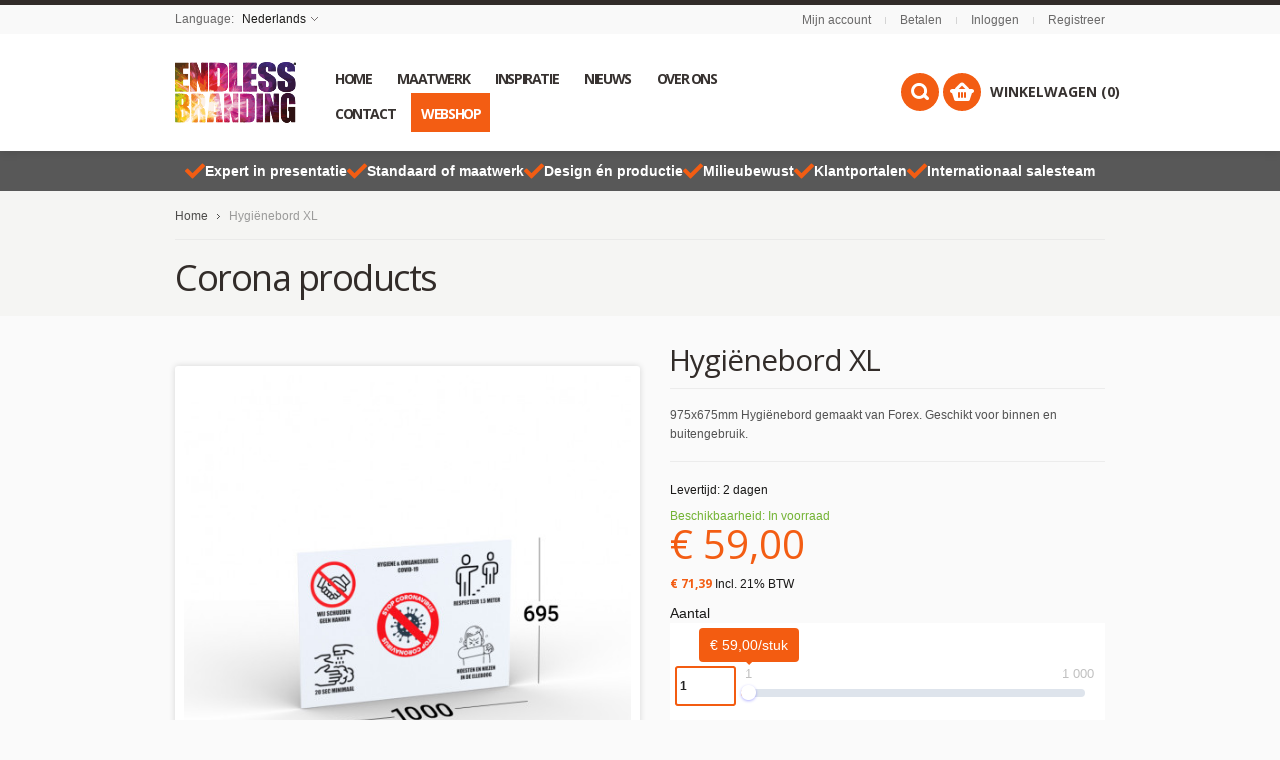

--- FILE ---
content_type: text/html; charset=UTF-8
request_url: https://endlessbranding.com/hygienebord-xl.html?___store=nl&___from_store=default
body_size: 30331
content:
<!doctype html>
<!-- paulirish.com/2008/conditional-stylesheets-vs-css-hacks-answer-neither/ -->
<!--[if lt IE 7]> <html class="no-js lt-ie9 lt-ie8 lt-ie7" lang="nl"> <![endif]-->
<!--[if IE 7]>    <html class="no-js lt-ie9 lt-ie8" lang="nl"> <![endif]-->
<!--[if IE 8]>    <html class="no-js lt-ie9" lang="nl" xmlns:fb="http://www.facebook.com/2008/fbml"> <![endif]-->
<!-- Consider adding a manifest.appcache: h5bp.com/d/Offline -->
<!--[if gt IE 8]><!--> <html class="no-js" lang="nl"> <!--<![endif]-->
	<head>
		<meta http-equiv="X-UA-Compatible" content="IE=edge" />
<meta name="viewport" content="width=device-width, initial-scale=1, maximum-scale=1, minimum-scale=1, user-scalable=no" />
<meta http-equiv="Content-Type" content="text/html; charset=utf-8" />
<title>Hygiënebord XL</title>
<meta name="description" content="975x675mm Hygiënebord gemaakt van Forex. Geschikt voor binnen en buitengebruik." />
<meta name="keywords" content="Point of sale products, webshop" />
<meta name="robots" content="INDEX,FOLLOW" />
<link rel="icon" href="https://endlessbranding.com/media/favicon/default/EBsmall_1.png" type="image/x-icon" />
<link rel="shortcut icon" href="https://endlessbranding.com/media/favicon/default/EBsmall_1.png" type="image/x-icon" />
<link rel="apple-touch-icon" href="https://endlessbranding.com/skin/frontend/shopper/endless_branding/apple-touch-icon.png" />
<link rel="apple-touch-icon" sizes="72x72" href="https://endlessbranding.com/skin/frontend/shopper/endless_branding/apple-touch-icon-72x72.png" />
<link rel="apple-touch-icon" sizes="114x114" href="https://endlessbranding.com/skin/frontend/shopper/endless_branding/apple-touch-icon-114x114.png" />
<!--[if lt IE 7]>
<script type="text/javascript">
//<![CDATA[
    var BLANK_URL = 'https://endlessbranding.com/js/blank.html';
    var BLANK_IMG = 'https://endlessbranding.com/js/spacer.gif';
//]]>
</script>
<![endif]-->
<link rel="stylesheet" type="text/css" href="https://endlessbranding.com/js/calendar/calendar-win2k-1.css" />
<link rel="stylesheet" type="text/css" href="https://endlessbranding.com/skin/frontend/shopper/default/css/styles.css" media="all" />
<link rel="stylesheet" type="text/css" href="https://endlessbranding.com/skin/frontend/shopper/default/css/widgets.css" media="all" />
<link rel="stylesheet" type="text/css" href="https://endlessbranding.com/skin/frontend/base/default/css/amasty/gdpr/popup.css" media="all" />
<link rel="stylesheet" type="text/css" href="https://endlessbranding.com/skin/frontend/base/default/css/amasty/gdpr/cookie.css" media="all" />
<link rel="stylesheet" type="text/css" href="https://endlessbranding.com/skin/frontend/base/default/css/magesetup/default.css" media="all" />
<link rel="stylesheet" type="text/css" href="https://endlessbranding.com/skin/frontend/base/default/magmodules/gallery/gallery.css" media="all" />
<link rel="stylesheet" type="text/css" href="https://endlessbranding.com/skin/frontend/base/default/magmodules/gallery/magnific/magnific-popup.css" media="all" />
<link rel="stylesheet" type="text/css" href="https://endlessbranding.com/skin/frontend/base/default/magpleasure/vendor/glyphicons/css/glyphicons.css" media="all" />
<link rel="stylesheet" type="text/css" href="https://endlessbranding.com/skin/frontend/base/default/mpblog/css/styles.css" media="all" />
<link rel="stylesheet" type="text/css" href="https://endlessbranding.com/skin/frontend/base/default/lib/personalization/sweet_alert/sweetalert.css" media="all" />
<link rel="stylesheet" type="text/css" href="https://endlessbranding.com/skin/frontend/shopper/default/css/cloud-zoom.css" media="all" />
<link rel="stylesheet" type="text/css" href="https://endlessbranding.com/skin/frontend/shopper/default/js/fancybox/jquery.fancybox-1.3.4.css" media="all" />
<link rel="stylesheet" type="text/css" href="https://endlessbranding.com/skin/frontend/shopper/default/css/slider.css" media="all" />
<link rel="stylesheet" type="text/css" href="https://endlessbranding.com/skin/frontend/shopper/default/css/local.css" media="all" />
<link rel="stylesheet" type="text/css" href="https://endlessbranding.com/skin/frontend/shopper/default/css/responsive.css" media="all" />
<link rel="stylesheet" type="text/css" href="https://endlessbranding.com/skin/frontend/shopper/default/css/mobile.css" media="all" />
<link rel="stylesheet" type="text/css" href="https://endlessbranding.com/skin/frontend/shopper/default/css/animation.css" media="all" />
<link rel="stylesheet" type="text/css" href="https://endlessbranding.com/skin/frontend/shopper/default/css/captions.css" media="all" />
<link rel="stylesheet" type="text/css" href="https://endlessbranding.com/skin/frontend/shopper/default/css/main.css" media="all" />
<link rel="stylesheet" type="text/css" href="https://endlessbranding.com/skin/frontend/shopper/default/css/options_base_nl.css" media="all" />
<link rel="stylesheet" type="text/css" href="https://endlessbranding.com/skin/frontend/shopper/default/css/ui/jquery-ui-1.11.4.css" media="all" />
<link rel="stylesheet" type="text/css" href="https://endlessbranding.com/skin/frontend/shopper/default/font-awesome/css/font-awesome.css" media="all" />
<link rel="stylesheet" type="text/css" href="https://endlessbranding.com/skin/frontend/base/default/css/fileuploader.css" media="all" />
<link rel="stylesheet" type="text/css" href="https://endlessbranding.com/skin/frontend/base/default/css/fancybox.css" media="all" />
<link rel="stylesheet" type="text/css" href="https://endlessbranding.com/skin/frontend/base/default/css/upload.css" media="all" />
<link rel="stylesheet" type="text/css" href="https://endlessbranding.com/skin/frontend/shopper/endless_branding/css/catalog_product_options.css" media="all" />
<link rel="stylesheet" type="text/css" href="https://endlessbranding.com/skin/frontend/base/default/nwdthemes/revslider/public/assets/css/settings.css" media="all" />
<link rel="stylesheet" type="text/css" href="https://endlessbranding.com/skin/frontend/shopper/default/css/print.css" media="print" />
<script type="text/javascript" src="https://endlessbranding.com/js/prototype/prototype.js"></script>
<script type="text/javascript" src="https://endlessbranding.com/js/lib/ccard.js"></script>
<script type="text/javascript" src="https://endlessbranding.com/js/prototype/validation.js"></script>
<script type="text/javascript" src="https://endlessbranding.com/js/scriptaculous/builder.js"></script>
<script type="text/javascript" src="https://endlessbranding.com/js/scriptaculous/effects.js"></script>
<script type="text/javascript" src="https://endlessbranding.com/js/scriptaculous/dragdrop.js"></script>
<script type="text/javascript" src="https://endlessbranding.com/js/scriptaculous/controls.js"></script>
<script type="text/javascript" src="https://endlessbranding.com/js/scriptaculous/slider.js"></script>
<script type="text/javascript" src="https://endlessbranding.com/js/varien/js.js"></script>
<script type="text/javascript" src="https://endlessbranding.com/js/varien/form.js"></script>
<script type="text/javascript" src="https://endlessbranding.com/js/mage/translate.js"></script>
<script type="text/javascript" src="https://endlessbranding.com/js/mage/cookies.js"></script>
<script type="text/javascript" src="https://endlessbranding.com/js/queldorei/jquery-1.8.2.min.js"></script>
<script type="text/javascript" src="https://endlessbranding.com/js/queldorei/jquery.noconflict.js"></script>
<script type="text/javascript" src="https://endlessbranding.com/js/queldorei/cloud-zoom.1.0.2.min.js"></script>
<script type="text/javascript" src="https://endlessbranding.com/js/queldorei/swipe.js"></script>
<script type="text/javascript" src="https://endlessbranding.com/js/queldorei/jquery.masonry.min.js"></script>
<script type="text/javascript" src="https://endlessbranding.com/js/queldorei/jquery.ui.totop.js"></script>
<script type="text/javascript" src="https://endlessbranding.com/js/queldorei/jquery.anystretch.min.js"></script>
<script type="text/javascript" src="https://endlessbranding.com/js/queldorei/jquery.mousewheel.js"></script>
<script type="text/javascript" src="https://endlessbranding.com/js/queldorei/jquery.easing.js"></script>
<script type="text/javascript" src="https://endlessbranding.com/js/queldorei/jquery.flexslider-min.js"></script>
<script type="text/javascript" src="https://endlessbranding.com/js/queldorei/jquery.jcarousel.min.js"></script>
<script type="text/javascript" src="https://endlessbranding.com/js/queldorei/jquery.hoverIntent.min.js"></script>
<script type="text/javascript" src="https://endlessbranding.com/js/queldorei/jquery-ui-1.11.4.js"></script>
<script type="text/javascript" src="https://endlessbranding.com/js/varien/product.js"></script>
<script type="text/javascript" src="https://endlessbranding.com/js/varien/product_options.js"></script>
<script type="text/javascript" src="https://endlessbranding.com/js/varien/configurable.js"></script>
<script type="text/javascript" src="https://endlessbranding.com/js/calendar/calendar.js"></script>
<script type="text/javascript" src="https://endlessbranding.com/js/calendar/calendar-setup.js"></script>
<script type="text/javascript" src="https://endlessbranding.com/js/printq/filedrop.js"></script>
<script type="text/javascript" src="https://endlessbranding.com/js/printq/select/select2.js"></script>
<script type="text/javascript" src="https://endlessbranding.com/js/printq/select/select2.min.js"></script>
<script type="text/javascript" src="https://endlessbranding.com/js/printq/change-options.js"></script>
<script type="text/javascript" src="https://endlessbranding.com/js/nwdthemes/jquery-1.11.0.min.js"></script>
<script type="text/javascript" src="https://endlessbranding.com/js/nwdthemes/jquery-migrate-1.2.1.min.js"></script>
<script type="text/javascript" src="https://endlessbranding.com/js/nwdthemes/jquery.noconflict.js"></script>
<script type="text/javascript" src="https://endlessbranding.com/skin/frontend/base/default/js/amasty/amgdpr/main.js"></script>
<script type="text/javascript" src="https://endlessbranding.com/skin/frontend/base/default/js/amasty/amgdpr/cookie.js"></script>
<script type="text/javascript" src="https://endlessbranding.com/skin/frontend/base/default/magmodules/gallery/magnific/magnific-popup.min.js"></script>
<script type="text/javascript" src="https://endlessbranding.com/skin/frontend/base/default/lib/personalization/sweet_alert/sweetalert.min.js"></script>
<script type="text/javascript" src="https://endlessbranding.com/skin/frontend/base/default/lib/personalization/sweet_alert/replace_alert.js"></script>
<script type="text/javascript" src="https://endlessbranding.com/skin/frontend/shopper/default/js/fancybox/jquery.fancybox-1.3.4.pack.js"></script>
<script type="text/javascript" src="https://endlessbranding.com/skin/frontend/shopper/endless_branding/js/script.js"></script>
<script type="text/javascript" src="https://endlessbranding.com/skin/frontend/base/default/nwdthemes/revslider/public/assets/js/jquery.themepunch.tools.min.js"></script>
<script type="text/javascript" src="https://endlessbranding.com/skin/frontend/base/default/nwdthemes/revslider/public/assets/js/jquery.themepunch.revolution.min.js"></script>
<!--[if lt IE 8]>
<link rel="stylesheet" type="text/css" href="https://endlessbranding.com/skin/frontend/shopper/default/css/styles-ie.css" media="all" />
<![endif]-->
<!--[if lt IE 7]>
<script type="text/javascript" src="https://endlessbranding.com/js/lib/ds-sleight.js"></script>
<script type="text/javascript" src="https://endlessbranding.com/skin/frontend/base/default/js/ie6.js"></script>
<![endif]-->
<!--[if lte IE 7]>
<link rel="stylesheet" type="text/css" href="https://endlessbranding.com/skin/frontend/base/default/magpleasure/vendor/glyphicons/css/glyphicons-ie7-fix.css" media="all" />
<![endif]-->
<!--[]><!-->
<link rel="stylesheet" type="text/css" href="https://endlessbranding.com/skin/frontend/shopper/default/css/override.css" media="all" />
<!--<![endif]-->
<!--[if lt IE 9]>
<script type="text/javascript" src="https://endlessbranding.com/js/queldorei/html5shiv.js"></script>
<![endif]-->
<link href='//fonts.googleapis.com/css?family=Open+Sans:300,400,700,800' rel='stylesheet' type='text/css'>
<!--<link href='' rel='stylesheet' type='text/css'>-->

<script type="text/javascript">
    //<![CDATA[
    Mage.Cookies.path = '/';
    Mage.Cookies.domain = '.endlessbranding.com';
    Mage.Cookies.secure = false;
    //]]>
</script>

<script type="text/javascript">
//<![CDATA[
optionalZipCountries = ["IE","PA","HK","MO"];
//]]>
</script>



<style type="text/css">.button-down-slider a{color:#fff}.tp-caption.whitedivider3px{color:#000000;text-shadow:none;background-color:rgb(44,159,92);background-color:rgba(44,159,92,1);text-decoration:none;font-size:0px;line-height:0;min-width:656px;min-height:4px;border-width:0px;border-color:rgb(0,0,0);border-style:none}.tp-caption.store_button_full_black a,.tp-caption.store_button_full a{position:absolute;color:#fff;text-shadow:none;font-size:14px;line-height:18px !important;font-family:"Montserrat";padding:25px 40px 25px 40px !important;margin:0px;cursor:pointer;background:none;border-radius:30px;height:0px;background:#2C9F5C;background-color:rgb(44,159,92);background-color:rgba(44,159,92,0.8);text-transform:uppercase}.tp-caption.store_button_full a{background:#2C9F5C;border:none;background-color:rgb(44,159,92);background-color:rgba(44,159,92,0.8);color:#fff !important}.tp-caption.store_button_full_black a{background:#121212;background-color:rgb(18,18,18);background-color:rgba(18,18,18,0.9);border:none;color:#fff !important}.tp-caption.store_button_full_black a,.tp-caption.store_button_full a{line-height:0px !important}.tp-caption.store_button a:hover,.tp-caption.store_button_full a:hover{background:#2C9F5C !important}.tp-caption.store_button_full_black a:hover{background:#121212}.tp-caption.pmc-button{border-bottom:none !important}.tp-caption a{color:#ff7302;text-shadow:none;-webkit-transition:all 0.2s ease-out;-moz-transition:all 0.2s ease-out;-o-transition:all 0.2s ease-out;-ms-transition:all 0.2s ease-out}.tp-caption a:hover{color:#ffa902}.largeredbtn{font-family:"Raleway",sans-serif;font-weight:900;font-size:16px;line-height:60px;color:#fff !important;text-decoration:none;padding-left:40px;padding-right:80px;padding-top:22px;padding-bottom:22px;background:rgb(234,91,31);background:-moz-linear-gradient(top,rgba(234,91,31,1) 0%,rgba(227,58,12,1) 100%);background:-webkit-gradient(linear,left top,left bottom,color-stop(0%,rgba(234,91,31,1)),color-stop(100%,rgba(227,58,12,1)));background:-webkit-linear-gradient(top,rgba(234,91,31,1) 0%,rgba(227,58,12,1) 100%);background:-o-linear-gradient(top,rgba(234,91,31,1) 0%,rgba(227,58,12,1) 100%);background:-ms-linear-gradient(top,rgba(234,91,31,1) 0%,rgba(227,58,12,1) 100%);background:linear-gradient(to bottom,rgba(234,91,31,1) 0%,rgba(227,58,12,1) 100%);filter:progid:DXImageTransform.Microsoft.gradient( startColorstr='#ea5b1f',endColorstr='#e33a0c',GradientType=0 )}.largeredbtn:hover{background:rgb(227,58,12);background:-moz-linear-gradient(top,rgba(227,58,12,1) 0%,rgba(234,91,31,1) 100%);background:-webkit-gradient(linear,left top,left bottom,color-stop(0%,rgba(227,58,12,1)),color-stop(100%,rgba(234,91,31,1)));background:-webkit-linear-gradient(top,rgba(227,58,12,1) 0%,rgba(234,91,31,1) 100%);background:-o-linear-gradient(top,rgba(227,58,12,1) 0%,rgba(234,91,31,1) 100%);background:-ms-linear-gradient(top,rgba(227,58,12,1) 0%,rgba(234,91,31,1) 100%);background:linear-gradient(to bottom,rgba(227,58,12,1) 0%,rgba(234,91,31,1) 100%);filter:progid:DXImageTransform.Microsoft.gradient( startColorstr='#e33a0c',endColorstr='#ea5b1f',GradientType=0 )}.fullrounded img{-webkit-border-radius:400px;-moz-border-radius:400px;border-radius:400px}.tp-caption a{color:#ff7302;text-shadow:none;-webkit-transition:all 0.2s ease-out;-moz-transition:all 0.2s ease-out;-o-transition:all 0.2s ease-out;-ms-transition:all 0.2s ease-out}.tp-caption a:hover{color:#ffa902}.largeredbtn{font-family:"Raleway",sans-serif;font-weight:900;font-size:16px;line-height:60px;color:#fff !important;text-decoration:none;padding-left:40px;padding-right:80px;padding-top:22px;padding-bottom:22px;background:rgb(234,91,31);background:-moz-linear-gradient(top,rgba(234,91,31,1) 0%,rgba(227,58,12,1) 100%);background:-webkit-gradient(linear,left top,left bottom,color-stop(0%,rgba(234,91,31,1)),color-stop(100%,rgba(227,58,12,1)));background:-webkit-linear-gradient(top,rgba(234,91,31,1) 0%,rgba(227,58,12,1) 100%);background:-o-linear-gradient(top,rgba(234,91,31,1) 0%,rgba(227,58,12,1) 100%);background:-ms-linear-gradient(top,rgba(234,91,31,1) 0%,rgba(227,58,12,1) 100%);background:linear-gradient(to bottom,rgba(234,91,31,1) 0%,rgba(227,58,12,1) 100%);filter:progid:DXImageTransform.Microsoft.gradient( startColorstr='#ea5b1f',endColorstr='#e33a0c',GradientType=0 )}.largeredbtn:hover{background:rgb(227,58,12);background:-moz-linear-gradient(top,rgba(227,58,12,1) 0%,rgba(234,91,31,1) 100%);background:-webkit-gradient(linear,left top,left bottom,color-stop(0%,rgba(227,58,12,1)),color-stop(100%,rgba(234,91,31,1)));background:-webkit-linear-gradient(top,rgba(227,58,12,1) 0%,rgba(234,91,31,1) 100%);background:-o-linear-gradient(top,rgba(227,58,12,1) 0%,rgba(234,91,31,1) 100%);background:-ms-linear-gradient(top,rgba(227,58,12,1) 0%,rgba(234,91,31,1) 100%);background:linear-gradient(to bottom,rgba(227,58,12,1) 0%,rgba(234,91,31,1) 100%);filter:progid:DXImageTransform.Microsoft.gradient( startColorstr='#e33a0c',endColorstr='#ea5b1f',GradientType=0 )}.fullrounded img{-webkit-border-radius:400px;-moz-border-radius:400px;border-radius:400px}.tp-caption a{color:#ff7302;text-shadow:none;-webkit-transition:all 0.2s ease-out;-moz-transition:all 0.2s ease-out;-o-transition:all 0.2s ease-out;-ms-transition:all 0.2s ease-out;line-height:140%}.tp-caption a:hover{color:#ffa902}@import url(//fonts.googleapis.com/css?family=Open+Sans:400,800,300,700);.tp-caption a{color:#296169;text-shadow:none;text-decoration:none;-webkit-transition:all 0.2s ease-out;-moz-transition:all 0.2s ease-out;-o-transition:all 0.2s ease-out;-ms-transition:all 0.2s ease-out}.tp-caption a:hover{color:#296169}.tp-caption a{color:#296169;text-shadow:none;text-decoration:none;-webkit-transition:all 0.2s ease-out;-moz-transition:all 0.2s ease-out;-o-transition:all 0.2s ease-out;-ms-transition:all 0.2s ease-out}.tp-caption a:hover{color:#296169}.feature-round{color:#000;background:#fff;background:rgba(255,255,255,0.7);font-size:12px;width:100px;height:100px;line-height:14px;text-align:center;text-decoration:none;box-sizing:border-box;padding:35px 35px 35px 35px;background-color:transparent;border-radius:50px 50px 50px 50px;border-width:0px;border-color:#000000;border-style:none}.tp-caption a{color:#ff7302;text-shadow:none;-webkit-transition:all 0.2s ease-out;-moz-transition:all 0.2s ease-out;-o-transition:all 0.2s ease-out;-ms-transition:all 0.2s ease-out}.tp-caption a:hover{color:#ffa902}</style><script type="text/javascript">//<![CDATA[
        var Translator = new Translate({"HTML tags are not allowed":"HTML tags zijn niet toegestaan","Please select an option.":"Selecteer een optie.","This is a required field.":"Dit is een verplicht veld.","Please enter a valid number in this field.":"Voer in dit veld een geldig nummer in.","The value is not within the specified range.":"De waarde ligt niet in het toegestane gebied.","Please use numbers only in this field. Please avoid spaces or other characters such as dots or commas.":"Gebruik alleen getallen in dit veld. Vermijd spaties of andere tekens zoals punten of komma's.","Please use letters only (a-z or A-Z) in this field.":"Gebruik a.u.b. alleen letters (a-z of A-Z) in dit veld.","Please use only letters (a-z), numbers (0-9) or underscore(_) in this field, first character should be a letter.":"Gebruikt alleen letters (a-z of A-Z), getallen (0-9) of underscore(_) in dit veld, eerste teken moet een letter zijn.","Please use only letters (a-z or A-Z) or numbers (0-9) only in this field. No spaces or other characters are allowed.":"Gebruik alleen letters (a-z of A-Z) of nummers (0-9) in dit veld. Spaties en andere karakters zijn niet toegestaan.","Please use only letters (a-z or A-Z) or numbers (0-9) or spaces and # only in this field.":"Gebruikt alleen letters (a-z of A-Z), getallen (0-9), spaties of #  in dit veld.","Please enter a valid phone number. For example (123) 456-7890 or 123-456-7890.":"Voer een geldig telefoonnummer in. Bijvoorbeeld (123) 456-7890 of 123-456-7890.","Please enter a valid fax number. For example (123) 456-7890 or 123-456-7890.":"Voer een geldig faxnummer in. Bijvoorbeeld (123) 456-7890 of 123-456-7890.","Please enter a valid date.":"Voer a.u.b. een geldige datum in.","The From Date value should be less than or equal to the To Date value.":"De waarde van de Begin Datum moet kleiner zijn dan of gelijk aan de waarde van de Eind Datum.","Please enter a valid email address. For example johndoe@domain.com.":"Voer a.u.b. een geldig e-mailadres in. Bijvoorbeeld johndoe@domain.com.","Please use only visible characters and spaces.":"Gebruik alleen zichtbare karakters en spaties.","Please make sure your passwords match.":"Let er alstublieft op dat de wachtwoorden overeenkomen.","Please enter a valid URL. Protocol is required (http:\/\/, https:\/\/ or ftp:\/\/)":"Voer een geldige URL in. Protocol is vereist (http:\/\/, https:\/\/ of ftp:\/\/)","Please enter a valid URL. For example http:\/\/www.example.com or www.example.com":"Voer a.u.b. een geldige YRL in. Bijvoorbeeld http:\/\/www.voorbeeld.com of www.voorbeeld.com","Please enter a valid URL Key. For example \"example-page\", \"example-page.html\" or \"anotherlevel\/example-page\".":"Voer a.u.b. een geldige URL sleutel in. Bijvoorbeeld \"voorbeeld-pagina\", \"voorbeeld-pagina.html\" of \"eenanderniveau\/voorbeeld-pagina\".","Please enter a valid XML-identifier. For example something_1, block5, id-4.":"Voer a.u.b. een geldige XML-identificeerder in. Bijvoorbeeld iets_1, blok5, id-4.","Please enter a valid social security number. For example 123-45-6789.":"Voer a.u.b. een geldig BSN-nummer in. Bijvoorbeeld 123456789.","Please enter a valid zip code. For example 90602 or 90602-1234.":"Voer a.u.b. een geldige postcode in. Bijvoorbeeld 1234 AB.","Please enter a valid zip code.":"Voer een geldige postcode in.","Please use this date format: dd\/mm\/yyyy. For example 17\/03\/2006 for the 17th of March, 2006.":"Gebruik dit datumformat: dd\/mm\/jjjj. Bijvoorbeeld 17\/03\/2006 voor 17 maart 2006.","Please enter a valid $ amount. For example $100.00.":"Voer a.u.b. een geldig \u20ac hoeveelheid in. Bijvoorbeeld \u20ac100,00.","Please select one of the above options.":"Selecteer alstublieft een van de bovenstaande opties.","Please select one of the options.":"Selecteer alstublieft een van de opties.","Please select State\/Province.":"Selecteer Staat\/Provincie.","Please enter a number greater than 0 in this field.":"Voer a.u.b. een nummer groter dan 0 in dit veld.","Please enter a number 0 or greater in this field.":"Voer een nummer groter dan 0 in.","Please enter a valid credit card number.":"Voer a.u.b. een geldig creditcardnummer in.","Credit card number does not match credit card type.":"creditcardnummer komt niet overeen met creditcardtype","Card type does not match credit card number.":"Kaarttype komt niet overeen met het nummer van de credit card.","Incorrect credit card expiration date.":"Onjuiste creditcard vervaldatum.","Please enter a valid credit card verification number.":"Voer a.u.b. een geldig creditcard verificatienummer in.","Please use only letters (a-z or A-Z), numbers (0-9) or underscore(_) in this field, first character should be a letter.":"Gelieve alleen de letters (a-z of A-Z), nummers (0-9) en\/of laag streepje(_) in dit veld te gebruiken, het eerste karakter moet een letter zijn.","Please input a valid CSS-length. For example 100px or 77pt or 20em or .5ex or 50%.":"Voer een geldige CSS-lengte in. Bijvoorbeeld 100px, 77pt, 20em, .5ex of 50%","Text length does not satisfy specified text range.":"Tekst lengte voldoet niet aan de vereiste tekstgebiedsvoorwaarden.","Please enter a number lower than 100.":"Voer a.u.b. een nummer beneden de 100 in dit veld.","Please select a file":"Selecteer een bestand","Please enter issue number or start date for switch\/solo card type.":"Voer uitgavenummer in of start datum voor switch\/solo kaarttype.","Please wait, loading...":"Even geduld alstublieft, bezig met laden...","This date is a required value.":"Deze datum is een vereiste waarde","Please enter a valid day (1-%d).":"Voer a.u.b. een geldige dag in (1-%d).","Please enter a valid month (1-12).":"Voer een geldige maand in (1-12).","Please enter a valid year (1900-%d).":"Voer een geldig jaar in (1900-%d).","Please enter a valid full date":"Voer a.u.b. een geldige, volledige datum in","Please enter a valid date between %s and %s":"Voer a.u.b. een geldige datum in tussen %s en %s","Please enter a valid date equal to or greater than %s":"Voer een geldige datum in groter dan of gelijk aan %s","Please enter a valid date less than or equal to %s":"Voer a.u.b. een geldige datum in die minder of gelijk aan %s is.","Complete":"Gereed","Add Products":"producten toevoegen","Please choose to register or to checkout as a guest":"Registreer of check uit als gast a.u.b.","Your order cannot be completed at this time as there is no shipping methods available for it. Please make necessary changes in your shipping address.":"Uw bestelling kan nu niet worden afgerond omdat er geen verzendmethoden beschikbaar zijn. Maak de noodzakelijke veranderingen uw in afleveradres.","Please specify shipping method.":"Gelieve een verzendingsmethode te specificeren.","Your order cannot be completed at this time as there is no payment methods available for it.":"Uw bestelling kan nu niet worden afgerond omdat er geen betaalmethoden beschikbaar zijn.","Please specify payment method.":"Geef wijze van betaling aan","Add to Cart":"Aan mandje toevoegen","In Stock":"In voorraad","Out of Stock":"Niet voorradig"});
        //]]></script><!-- Google Tag Manager -->
<script>(function(w,d,s,l,i){w[l]=w[l]||[];w[l].push({'gtm.start':
new Date().getTime(),event:'gtm.js'});var f=d.getElementsByTagName(s)[0],
j=d.createElement(s),dl=l!='dataLayer'?'&l='+l:'';j.async=true;j.src=
'https://www.googletagmanager.com/gtm.js?id='+i+dl;f.parentNode.insertBefore(j,f);
})(window,document,'script','dataLayer','GTM-PPNF9TK');</script>
<!-- End Google Tag Manager -->
<!-- Facebook Pixel Code -->
<script>
  !function(f,b,e,v,n,t,s)
  {if(f.fbq)return;n=f.fbq=function(){n.callMethod?
  n.callMethod.apply(n,arguments):n.queue.push(arguments)};
  if(!f._fbq)f._fbq=n;n.push=n;n.loaded=!0;n.version='2.0';
  n.queue=[];t=b.createElement(e);t.async=!0;
  t.src=v;s=b.getElementsByTagName(e)[0];
  s.parentNode.insertBefore(t,s)}(window, document,'script',
  'https://connect.facebook.net/en_US/fbevents.js');
  fbq('init', '210953883557530');
  fbq('track', 'PageView');
</script>
<noscript><img height="1" width="1" style="display:none"
  src="https://www.facebook.com/tr?id=210953883557530&ev=PageView&noscript=1"
/></noscript>
<!-- End Facebook Pixel Code -->
<!-- Hotjar Tracking Code for www.endlessbranding.com -->
<script>
    (function(h,o,t,j,a,r){
        h.hj=h.hj||function(){(h.hj.q=h.hj.q||[]).push(arguments)};
        h._hjSettings={hjid:1841188,hjsv:6};
        a=o.getElementsByTagName('head')[0];
        r=o.createElement('script');r.async=1;
        r.src=t+h._hjSettings.hjid+j+h._hjSettings.hjsv;
        a.appendChild(r);
    })(window,document,'https://static.hotjar.com/c/hotjar-','.js?sv=');
</script><script type="text/javascript">
    //<![CDATA[
    var Shopper = {};
    Shopper.url = 'https://endlessbranding.com/';
    Shopper.store = 'nl';
    Shopper.category = '';
    Shopper.price_circle = 1;
    Shopper.fixed_header = 1;
    Shopper.totop = 1;
    Shopper.responsive = 1;
    Shopper.quick_view = 0;
    Shopper.shopby_num = '5';
    Shopper.text = {};
    Shopper.text.more = '+';
    Shopper.text.less = '-';
    Shopper.anystretch_bg = '';
        //]]>
</script>
<script src="//widget.thuiswinkel.org/script.js?id=NDQ2Ni0x"></script>
	</head>
		<body class="  catalog-product-view catalog-product-view product-hygienebord-xl one_column_4">
		<!-- Prompt IE 6 users to install Chrome Frame. Remove this if you support IE 6.
			 chromium.org/developers/how-tos/chrome-frame-getting-started -->
		<!--[if lt IE 7]><p class=chromeframe>Your browser is <em>ancient!</em> <a href="http://browsehappy.com/">Upgrade to a different browser</a> or <a href="http://www.google.com/chromeframe/?redirect=true">install Google Chrome Frame</a> to experience this site.</p><![endif]-->
				<div class="wrapper">
			    <noscript>
        <div class="global-site-notice noscript">
            <div class="notice-inner">
                <p>
                    <strong>JavaScript lijkt uitgeschakeld te zijn in uw browser.</strong><br />
                    U moet JavaScript in uw browser hebben ingeschakeld om de functionaliteit van de website te gebruiken.                </p>
            </div>
        </div>
    </noscript>
			<div class="page">
				
<!-- HEADER BOF -->
<div class="header-container">
    <div class="top-switch-bg">
        <div class="row clearfix">
            <div class="grid_6 select-switch">
                
<div class="header-switch language-switch">
    <span>Language:        <span class="current">Nederlands</span>
    </span>
	<div class="header-dropdown">
        <ul><li class="selected"><a style="background-image:url('https://endlessbranding.com/skin/frontend/base/default/images/flags/nl.png');" href="https://endlessbranding.com/hygienebord-xl.html?___store=nl&amp;___from_store=nl">Nederlands</a></li><li><a style="background-image:url('https://endlessbranding.com/skin/frontend/shopper/default/images/flags/default.png');" href="https://endlessbranding.com/hygienebord-xl.html?___store=default&amp;___from_store=nl">English</a></li><li><a style="background-image:url('https://endlessbranding.com/skin/frontend/shopper/default/images/flags/de.png');" href="https://endlessbranding.com/hygienebord-xl.html?___store=de&amp;___from_store=nl">Deutsch</a></li></ul>
    </div>
</div>
<div class="language-select">
    <span>Language:</span>
	<select name="language_switch" onchange="window.location=this.value"><option  selected="selected" value="https://endlessbranding.com/hygienebord-xl.html?___store=nl&amp;___from_store=nl">Nederlands</option><option  value="https://endlessbranding.com/hygienebord-xl.html?___store=default&amp;___from_store=nl">English</option><option  value="https://endlessbranding.com/hygienebord-xl.html?___store=de&amp;___from_store=nl">Deutsch</option></select>
</div>
                
             
            </div>
            <div class="grid_6" style="text-align:right">
				                <ul class="links">
	                        <li ><a href="https://endlessbranding.com/customer/account/" title="Mijn account" >Mijn account</a></li>
			            <li class="separator">&nbsp;</li>
			                                			                                <li ><a href="https://endlessbranding.com/checkout/" title="Betalen" class="top-link-checkout">Betalen</a></li>
			            <li class="separator">&nbsp;</li>
			                                <li ><a href="https://endlessbranding.com/customer/account/login/" title="Inloggen" >Inloggen</a></li>
			                    <li class="separator">&nbsp;</li>
        <li><a href="https://endlessbranding.com/customer/account/create/">Registreer</a></li>
    </ul>
            </div>            
        </div>
    </div>
    <div class="header-wrapper ">
        <header>
                            <div class="row clearfix">
                    <div class="grid_12 ">
                                                <a href="https://endlessbranding.com/" title="Endless Branding" class="logo"><strong>Endless Branding</strong><img src="https://endlessbranding.com/media/wysiwyg/logo-endless-branding.png" alt=""/></a>
                        
                        <!-- NAVIGATION -->
                        <!-- navigation BOF -->
<div class="nav-container">
    <div class="nav-top-title"><div class="icon"><span></span><span></span><span></span></div><a href="#">Navigation</a></div>
    <ul id="queldoreiNav">
	    		    <li class="level0 level-top ">
         	<a href="https://endlessbranding.com/"><span>Home</span></a>
         </li>
             <li class="level0 nav-1 level-top first">
<a href="https://endlessbranding.com/maatwerk.html" class="level-top">
<span>Maatwerk</span>
</a>
</li><li class="level0 nav-2 level-top">
<a href="https://endlessbranding.com/inspiratie.html" class="level-top">
<span>Inspiratie</span>
</a>
</li><li class="level0 nav-3 level-top">
<a href="https://endlessbranding.com/nieuws.html" class="level-top">
<span>Nieuws</span>
</a>
</li><li class="level0 nav-4 level-top">
<a href="https://endlessbranding.com/over-ons.html" class="level-top">
<span>Over ons</span>
</a>
</li><li class="level0 nav-5 level-top">
<a href="https://endlessbranding.com/contact-us.html" class="level-top">
<span>Contact</span>
</a>
</li><li class="level0 nav-6 level-top last parent">
<a href="https://endlessbranding.com/producten.html" class="level-top">
<span>Webshop</span>
</a>
<div class="sub-wrapper">
<ul class="level0">
<li ><ol><li class="level1 nav-6-1 first">
<a href="https://endlessbranding.com/producten/floor-displays.html">
<div class="category-thumbnail">
<div class="cat-thumbnail">
<img src="https://endlessbranding.com/media//catalog/category/Thumb_floor_displays.png" >
</div>
<span>Floor Displays</span>
</div>
</a>
</li><li class="level1 nav-6-2">
<a href="https://endlessbranding.com/producten/counter-displays.html">
<div class="category-thumbnail">
<div class="cat-thumbnail">
<img src="https://endlessbranding.com/media//catalog/category/Thumb_tabletop_displays.png" >
</div>
<span>Counter Displays</span>
</div>
</a>
</li><li class="level1 nav-6-3">
<a href="https://endlessbranding.com/producten/cubes.html">
<div class="category-thumbnail">
<div class="cat-thumbnail">
<img src="https://endlessbranding.com/media//catalog/category/Thumb_Cubes.png" >
</div>
<span>Cubes</span>
</div>
</a>
</li><li class="level1 nav-6-4">
<a href="https://endlessbranding.com/producten/shop-windows.html">
<div class="category-thumbnail">
<div class="cat-thumbnail">
<img src="https://endlessbranding.com/media//catalog/category/Thumb_shop_windows.png" >
</div>
<span>Shop Windows</span>
</div>
</a>
</li><li class="level1 nav-6-5">
<a href="https://endlessbranding.com/producten/presentations-exhibitions.html">
<div class="category-thumbnail">
<div class="cat-thumbnail">
<img src="https://endlessbranding.com/media//catalog/category/Thumb_presentations_and_exhibitions_2.png" >
</div>
<span>Presentations &amp; Exhibitions</span>
</div>
</a>
</li><li class="level1 nav-6-6">
<a href="https://endlessbranding.com/producten/interior.html">
<div class="category-thumbnail">
<div class="cat-thumbnail">
<img src="https://endlessbranding.com/media//catalog/category/Thumb_Interior.png" >
</div>
<span>Interior</span>
</div>
</a>
</li><li class="level1 nav-6-7">
<a href="https://endlessbranding.com/producten/hygieneproducten.html">
<div class="category-thumbnail">
<div class="cat-thumbnail">
<img src="https://endlessbranding.com/media//catalog/category/Thumb_werkomgeving_1.png" >
</div>
<span>Corona products</span>
</div>
</a>
</li><li class="level1 nav-6-8 last">
<a href="https://endlessbranding.com/producten/packaging.html">
<div class="category-thumbnail">
<div class="cat-thumbnail">
<img src="https://endlessbranding.com/media//catalog/category/Thumb_packaging_2.png" >
</div>
<span>Packaging</span>
</div>
</a>
</li></ol></li>
</ul>
</div>
</li>    </ul>
</div>
<!-- navigation EOF -->                        <!-- NAVIGATION EOF -->
                        <div class="top-dropdowns clearfix">
                            <!-- cart BOF -->
<div class="cart-top-title"><a href="https://endlessbranding.com/checkout/cart/" class="clearfix"><span class="icon"></span>Winkelwagen</a></div>
<div class="cart-top-container">
    <div class="cart-top">
        <a class="summary" href="https://endlessbranding.com/checkout/cart/"></a>
        <span>Winkelwagen (0)</span>
    </div>
    <div class="details">
        <div class="details-border"></div>
	                            <p class="a-center">Uw winkelwagen bevat geen artikelen.</p>
            </div>
</div>
<!-- cart EOF -->                            <div class="compare-top-title"><a href="#" class="clearfix" onclick="popWin('https://endlessbranding.com/catalog/product_compare/index/uenc/aHR0cHM6Ly9lbmRsZXNzYnJhbmRpbmcuY29tL2h5Z2llbmVib3JkLXhsLmh0bWw_X19fc3RvcmU9bmwmYW1wO19fX2Zyb21fc3RvcmU9ZGVmYXVsdA,,/','compare','top:0,left:0,width=820,height=600,resizable=yes,scrollbars=yes')"><span class="icon"></span>Vergelijk</a></div>
<div class="compare-top-container">
    <div class="compare-top">
        <a class="summary" href="#" onclick="popWin('https://endlessbranding.com/catalog/product_compare/index/uenc/aHR0cHM6Ly9lbmRsZXNzYnJhbmRpbmcuY29tL2h5Z2llbmVib3JkLXhsLmh0bWw_X19fc3RvcmU9bmwmYW1wO19fX2Zyb21fc3RvcmU9ZGVmYXVsdA,,/','compare','top:0,left:0,width=820,height=600,resizable=yes,scrollbars=yes')"></a>
    </div>
    <div class="details">
        <div class="details-border"></div>
            <p class="empty">U heeft geen artikelen om te vergelijken.</p>
        </div>
</div>                            <div class="search-top-container">
    <div class="search-top"></div>
    <div class="search-form">
        <div class="search-form-border"></div>
        <div class="search-top-title"><span class="icon"></span>Zoek</div>
        <form id="search_mini_form" action="https://endlessbranding.com/catalogsearch/result/" method="get">
            <div class="form-search">
                <input id="search" type="text" name="q"
                       value="" class="input-text" placeholder="Voer uw zoekopdracht in">
                <button type="submit" title="Zoek"></button>
            </div>
            <div id="search_autocomplete" class="search-autocomplete"></div>
           
        </form>
    </div>
</div>
                        </div>
                                            </div>
                </div>
	            </header>
    </div>
</div>
<!-- HEADER EOF -->
<div class="widget widget-static-block"><div class="usps">
<div><img style="width:20px" src="https://endlessbranding.com/media/wysiwyg/check.svg" alt="" /> Expert in presentatie</div>
<div><img style="width:20px" src="https://endlessbranding.com/media/wysiwyg/check.svg" alt="" /> Standaard of maatwerk</div>
<div><img style="width:20px" src="https://endlessbranding.com/media/wysiwyg/check.svg" alt="" /> Design én productie</div>
<div><img style="width:20px" src="https://endlessbranding.com/media/wysiwyg/check.svg" alt="" /> Milieubewust</div>
<div><img style="width:20px" src="https://endlessbranding.com/media/wysiwyg/check.svg" alt="" /> Klantportalen</div>
<div><img style="width:20px" src="https://endlessbranding.com/media/wysiwyg/check.svg" alt="" /> Internationaal salesteam</div>
</div></div>
				<div class="main-container col1-layout">
					<!-- breadcrumbs BOF -->
<div class="breadcrumbs">
	<div class="row">
    <ul>
                    <li class="home">
                            <a href="https://endlessbranding.com/" title="Ga naar Homepage">Home</a>
                                        <span></span>
                        </li>
                    <li class="product">
                            <strong>Hygiënebord XL</strong>
                                    </li>
            </ul>
	</div>
</div>
<!-- breadcrumbs EOF -->
					<div class="main row clearfix">
						
						<div class="col-main">
							<div class="col-main-wrap">
																<script>
    	var ENRAPPEN = 0;
</script>
<div class="product-category-title">Corona products</div>
<script type="text/javascript">
        jQuery(document).ready(function() {
        initRangeSlider();
        getRightPrice();
    });

        var customQtyEnabled = true;    
    var productQties = [];
    var productPrices = [];
                                                    productPrices["1"] = "€ 59,00";
            productQties.push(parseInt(1));
                                productPrices["1000"] = "€ 14.000,00";
            productQties.push(parseInt(1000));
                        productQties.sort(function(a, b){return a - b});
    
    function initRangeSlider() {    
        let rangeSlider = jQuery(".js-range-slider");
        let rangeInput = jQuery("#js-range-input");

        var selectedQty = parseInt(jQuery("#qty").val());

        var _from = selectedQty;

        var productQtiesKeys = Object.keys(productQties);
        var productQtiesValues = productQtiesKeys.map(function(key){
            return productQties[key];
        });

        var min = productQtiesValues.sort(function (prev, next) {
            return prev - next;
        })[0];
        var max = productQtiesValues.sort(function (prev, next) {
            return next - prev;
        })[0];
        rangeSlider.ionRangeSlider({
            skin: "round",
            grid: true,
            grid_num: productQties.length - 1,
            min: min,
            max: max,
            from: _from,
            // values: productQties,
            hide_from_to: false,

            onChange: function(data){
                var _value = data.from;
                rangeInput.val(_value);
                jQuery("#qty").val(_value);
                updatePriceByQuantity();
                this.hide_from_to = false;
            }
        });

        var instance = rangeSlider.data("ionRangeSlider");

        rangeInput.on("input", function() {
            var val = jQuery(this).prop("value");
            var priceLabel = jQuery('.slider-range .irs > .irs-single').html();
            // validate
            if (val < min) {
                val = min;
            } else if (val > max) {
                val = max;
            }
        
            instance.update({
                from: val
            });
            jQuery("#qty").val(val);
            jQuery('.slider-range .irs > .irs-single').html(priceLabel);
            updatePriceByQuantity();
        });
        
        var updatePriceByQuantity = debounce(function() {
            getRightPrice();
        }, 300);

        function debounce(func, wait, immediate) {
            var timeout;
            return function() {
                var context = this, args = arguments;
                var later = function() {
                    timeout = null;
                    if (!immediate) func.apply(context, args);
                };
                var callNow = immediate && !timeout;
                clearTimeout(timeout);
                timeout = setTimeout(later, wait);
                if (callNow) func.apply(context, args);
            };
        }
    }


    function getRightPrice() {
        jQuery.ajax({
            type: 'POST',
            dataType : 'json',
            url: 'https://endlessbranding.com/webproduct/printoption/getProductPrice/',
            data: jQuery('#product_addtocart_form').serialize(),
            success: function(data) {   
                jQuery('.for-stock-and-nonconfigurable .price-box .price-excluding-tax-val').html(data.total_price);
                jQuery('.for-stock-and-nonconfigurable .price-box .price-including-tax-val').html(data.total_gross_price);
                jQuery('.for-stock-and-nonconfigurable .price-box .price-including-tax .label').html(data.tax_label);

                if (jQuery("#js-range-input").length) {
                    jQuery('.slider-range .irs > .irs-single').html(data.price_label);
                }
            }
        });
    }
        var optionsPrice = new Product.OptionsPrice({"priceFormat":{"pattern":"\u20ac\u00a0%s","precision":2,"requiredPrecision":2,"decimalSymbol":",","groupSymbol":".","groupLength":3,"integerRequired":1},"includeTax":"false","showIncludeTax":false,"showBothPrices":true,"idSuffix":"_clone","oldPlusDisposition":0,"plusDisposition":0,"plusDispositionTax":0,"oldMinusDisposition":0,"minusDisposition":0,"productId":"133","productPrice":59,"productOldPrice":59,"priceInclTax":71.39,"priceExclTax":59,"skipCalculate":0,"defaultTax":21,"currentTax":21,"tierPrices":[0,-10,-10,-18,-18,-30,-30,-35,-35,-38,-38,-40,-40,-45],"tierPricesInclTax":[0,-12.100000000000001,-12.100000000000001,-21.78,-21.78,-36.3,-36.3,-42.35,-42.35,-45.980000000000004,-45.980000000000004,-48.400000000000006,-48.400000000000006,-54.45],"swatchPrices":null});
</script>
<div id="messages_product_view"></div>
<div class="product-view stock-product stock non-configurable-product ">
    <div class="product-essential">
    <form action="https://endlessbranding.com/checkout/cart/add/uenc/aHR0cHM6Ly9lbmRsZXNzYnJhbmRpbmcuY29tL2h5Z2llbmVib3JkLXhsLmh0bWw_X19fZnJvbV9zdG9yZT1kZWZhdWx0Jl9fX3N0b3JlPW5s/product/133/form_key/unKFOFpUb8nDmPVs/" method="post" id="product_addtocart_form" enctype="multipart/form-data">
        <input name="form_key" type="hidden" value="unKFOFpUb8nDmPVs" />
        <input type="hidden" name="online_editor" id="onlineEditor"/>
        <input type="hidden" name="steckdosen_editor" id="steckdosenEditor"/>
        <input type="hidden" name="api123TotalCredits" id="api123rfTotalCredits"/>
        <div class="no-display">
            <input type="hidden" name="product" value="133"/>
            <input type="hidden" name="related_product" id="related-products-field" value=""/>
        </div>

                    <div class="product-img-box" style="width:512px">
                                


	
    <p class="product-image">
        <a onclick="return false;" href="https://endlessbranding.com/media/catalog/product/cache/4/image/700x700/9df78eab33525d08d6e5fb8d27136e95/c/o/co_bordjes_xl_thumbniail.jpg" class="cloud-zoom" id="cloud_zoom" rel="position:'right',showTitle:false,lensOpacity:0.5,smoothMove:3">
            <img src="https://endlessbranding.com/media/catalog/product/cache/4/image/494x494/9df78eab33525d08d6e5fb8d27136e95/c/o/co_bordjes_xl_thumbniail.jpg" data-srcX2="https://endlessbranding.com/media/catalog/product/cache/4/image/988x988/9df78eab33525d08d6e5fb8d27136e95/c/o/co_bordjes_xl_thumbniail.jpg" alt="Hygiënebord XL" title="Hygiënebord XL" width="494" height="494" />
        </a>
    </p>
    

<div class="more-views">
    <ul id="shopper_gallery_carousel" class="jcarousel-skin-tango clearfix">
        	        <li>
            <a href='https://endlessbranding.com/media/catalog/product/cache/4/image/700x700/9df78eab33525d08d6e5fb8d27136e95/c/o/co_bordjes_xl_thumbniail.jpg' class='cloud-zoom-gallery' title=''
            rel="useZoom: 'cloud_zoom', smallImage: 'https://endlessbranding.com/media/catalog/product/cache/4/image/494x494/9df78eab33525d08d6e5fb8d27136e95/c/o/co_bordjes_xl_thumbniail.jpg' ">
            <img src="https://endlessbranding.com/media/catalog/product/cache/4/thumbnail/140x140/9df78eab33525d08d6e5fb8d27136e95/c/o/co_bordjes_xl_thumbniail.jpg" data-srcX2="https://endlessbranding.com/media/catalog/product/cache/4/thumbnail/280x280/9df78eab33525d08d6e5fb8d27136e95/c/o/co_bordjes_xl_thumbniail.jpg" width="126" height="126" alt=""/>
            </a>
        </li>
        </ul>
    <div class="jcarousel-controls">
        <a href="#" class="jcarousel-prev-horizontal" id="shopper_gallery_prev"></a>
        <a href="#" class="jcarousel-next-horizontal" id="shopper_gallery_next"></a>
    </div>
</div>
<script type="text/javascript">
    jQuery(document).ready(function($) {

        myCarousel = null; // This will be the carousel object

        function mycarousel_initCallback(carousel, state) {
            if (state == 'init') {
                myCarousel = carousel;
            }
            $('#shopper_gallery_next').bind('click', function() {
                carousel.next();
                return false;
            });
            $('#shopper_gallery_prev').bind('click', function() {
                carousel.prev();
                return false;
            });

            $('.product-view .product-img-box .more-views .jcarousel-skin-tango .jcarousel-container-horizontal').width(402);
            $('.product-view .product-img-box .more-views .jcarousel-skin-tango .jcarousel-clip-horizontal').width(402);
            $('.product-view .product-img-box .more-views .jcarousel-skin-tango .jcarousel-item').width(126);
            $('#shopper_gallery_prev, #shopper_gallery_next').css({marginTop:-80});

        };

        $('#shopper_gallery_carousel').jcarousel({
            scroll: 1,
            initCallback: mycarousel_initCallback,
            buttonNextHTML: null,
            buttonPrevHTML: null
        });

        $(window).resize(function(){
            var n = $('#shopper_gallery_carousel > li').length;
            var w = $('#shopper_gallery_carousel > li').outerWidth(true);
            $('#shopper_gallery_carousel').width(n*w);
            myCarousel.scroll(0);
	        $('#shopper_gallery_prev, #shopper_gallery_next').css({marginTop:-($('.cloud-zoom-gallery img').height()/2+17)});
        });

    });
</script>
<script type="text/javascript">
	jQuery(document).ready(function($) {

		$('.mousetrap').live('click', function(){
			var images = [];
			images.push($('#cloud_zoom').attr('href'));
			$('a.cloud-zoom-gallery').each(function(){
				images.push($(this).attr('href'));
			});

			$.fancybox(
				images,
				{
					'padding'			: 0,
					'transitionIn'		: 'none',
					'transitionOut'		: 'none',
					'type'              : 'image',
					'changeFade'        : 0
				}
			);
			return false;
		});

	});
</script>
<script type="text/javascript">    
var galleryType = 'cloudzoom';
</script>
                <!--                    <div class="description">-->
<!--                    <div class="std">--><!--</div>-->
<!--                </div>-->
                            </div>
                <div class="product-shop">
            <div class="product-additional"><div class="box-collateral box-up-sell">
    <h2>aanbevolen</h2>
    <a href="#" class="jcarousel-prev-horizontal" id="shopper_upsell_prev"></a>
    <a href="#" class="jcarousel-next-horizontal" id="shopper_upsell_next"></a>
	    <div class="clearer"></div>
    <ul id="upsell-products-list" class="jcarousel-skin-tango small-list">
    
                    <li><ul>
        
        <li class="item">
            <a class="product-image" href="https://endlessbranding.com/kuchscherm.html" title="Kuchscherm">
	            <img src="https://endlessbranding.com/media/catalog/product/cache/4/thumbnail/112x112/9df78eab33525d08d6e5fb8d27136e95/k/u/kuchscherm_6.jpg" data-srcX2="https://endlessbranding.com/media/catalog/product/cache/4/thumbnail/224x224/9df78eab33525d08d6e5fb8d27136e95/k/u/kuchscherm_6.jpg" width="112" height="112" alt="Kuchscherm" />
            </a>
            <h2 class="product-name"><a href="https://endlessbranding.com/kuchscherm.html">Kuchscherm</a></h2>
                                        <input type="checkbox" class="checkbox upsell-checkbox" id="upsell-checkbox137" name="upsell_products[]" value="137" />
                                        <div class="price-box">
                                                                    <span class="price-excluding-tax">
<!--                    <span class="label">--><!--</span>-->
                    <span class="price" id="price-excluding-tax-137-upsell">
                        vanaf                                                    € 38,75                                            </span>
                </span>
                                    <span class="price-including-tax">
                        <span class="price" id="price-including-tax-137-upsell">
                            vanaf                            € 46,89                        </span>
                        <span class="label">Incl. 21% BTW</span>
                    </span>
                                        
        </div>


<style>
    
    .product-shop .product-shop-info .product-details .price-box .price-including-tax .price {
        font-size : 12px !important;
        font-weight : 700 !important;
    }

    .product-shop .product-shop-info .product-details .price-box .price-including-tax .label {
        color : #f35d13 !important;
    }
    
    .jcarousel-skin-tango .price-excluding-tax{
        display: none;
    }

    .jcarousel-skin-tango .price-including-tax .label{
        display: none;
    }
    
    .block.block-list .block-content .product-info .price-box .price-excluding-tax{
        display: none;
    }

    .block.block-list .block-content .product-info .price-box .price-including-tax .label{
        display: none;
    }
</style>                        <span class="tax-details"><a href="https://endlessbranding.com/shipping">Shipping Cost</a> excluded</span>
                            <div class="clear"></div>
        </li>

                
    
        
        <li class="item">
            <a class="product-image" href="https://endlessbranding.com/keep-distance-square-sticker.html" title="Vierkante vloersticker (eigen ontwerp)">
	            <img src="https://endlessbranding.com/media/catalog/product/cache/4/thumbnail/112x112/9df78eab33525d08d6e5fb8d27136e95/v/l/vloersticker_vierkant.jpg" data-srcX2="https://endlessbranding.com/media/catalog/product/cache/4/thumbnail/224x224/9df78eab33525d08d6e5fb8d27136e95/v/l/vloersticker_vierkant.jpg" width="112" height="112" alt="Vierkante vloersticker (eigen ontwerp)" />
            </a>
            <h2 class="product-name"><a href="https://endlessbranding.com/keep-distance-square-sticker.html">Vierkante vloersticker (eigen ontwerp)</a></h2>
                                                <div class="price-box">
                                                                    <span class="price-excluding-tax">
<!--                    <span class="label">--><!--</span>-->
                    <span class="price" id="price-excluding-tax-130-upsell">
                        vanaf                                                    € 2,65                                            </span>
                </span>
                                    <span class="price-including-tax">
                        <span class="price" id="price-including-tax-130-upsell">
                            vanaf                            € 3,21                        </span>
                        <span class="label">Incl. 21% BTW</span>
                    </span>
                                        
        </div>


<style>
    
    .product-shop .product-shop-info .product-details .price-box .price-including-tax .price {
        font-size : 12px !important;
        font-weight : 700 !important;
    }

    .product-shop .product-shop-info .product-details .price-box .price-including-tax .label {
        color : #f35d13 !important;
    }
    
    .jcarousel-skin-tango .price-excluding-tax{
        display: none;
    }

    .jcarousel-skin-tango .price-including-tax .label{
        display: none;
    }
    
    .block.block-list .block-content .product-info .price-box .price-excluding-tax{
        display: none;
    }

    .block.block-list .block-content .product-info .price-box .price-including-tax .label{
        display: none;
    }
</style>                        <span class="tax-details"><a href="https://endlessbranding.com/shipping">Shipping Cost</a> excluded</span>
                            <div class="clear"></div>
        </li>

                
    
        
        <li class="item">
            <a class="product-image" href="https://endlessbranding.com/keep-distance-triangle-sticker.html" title="Driehoek vloersticker (eigen ontwerp)">
	            <img src="https://endlessbranding.com/media/catalog/product/cache/4/thumbnail/112x112/9df78eab33525d08d6e5fb8d27136e95/v/l/vloersticker_driehoek_1.jpg" data-srcX2="https://endlessbranding.com/media/catalog/product/cache/4/thumbnail/224x224/9df78eab33525d08d6e5fb8d27136e95/v/l/vloersticker_driehoek_1.jpg" width="112" height="112" alt="Driehoek vloersticker (eigen ontwerp)" />
            </a>
            <h2 class="product-name"><a href="https://endlessbranding.com/keep-distance-triangle-sticker.html">Driehoek vloersticker (eigen ontwerp)</a></h2>
                                                <div class="price-box">
                                                                    <span class="price-excluding-tax">
<!--                    <span class="label">--><!--</span>-->
                    <span class="price" id="price-excluding-tax-131-upsell">
                        vanaf                                                    € 2,65                                            </span>
                </span>
                                    <span class="price-including-tax">
                        <span class="price" id="price-including-tax-131-upsell">
                            vanaf                            € 3,21                        </span>
                        <span class="label">Incl. 21% BTW</span>
                    </span>
                                        
        </div>


<style>
    
    .product-shop .product-shop-info .product-details .price-box .price-including-tax .price {
        font-size : 12px !important;
        font-weight : 700 !important;
    }

    .product-shop .product-shop-info .product-details .price-box .price-including-tax .label {
        color : #f35d13 !important;
    }
    
    .jcarousel-skin-tango .price-excluding-tax{
        display: none;
    }

    .jcarousel-skin-tango .price-including-tax .label{
        display: none;
    }
    
    .block.block-list .block-content .product-info .price-box .price-excluding-tax{
        display: none;
    }

    .block.block-list .block-content .product-info .price-box .price-including-tax .label{
        display: none;
    }
</style>                        <span class="tax-details"><a href="https://endlessbranding.com/shipping">Shipping Cost</a> excluded</span>
                            <div class="clear"></div>
        </li>

                
    
        
        <li class="item">
            <a class="product-image" href="https://endlessbranding.com/keep-distance-circle-sticker.html" title="Ronde vloersticker (eigen ontwerp)">
	            <img src="https://endlessbranding.com/media/catalog/product/cache/4/thumbnail/112x112/9df78eab33525d08d6e5fb8d27136e95/v/l/vloersticker_rond_personaliseerbaar.jpg" data-srcX2="https://endlessbranding.com/media/catalog/product/cache/4/thumbnail/224x224/9df78eab33525d08d6e5fb8d27136e95/v/l/vloersticker_rond_personaliseerbaar.jpg" width="112" height="112" alt="Ronde vloersticker (eigen ontwerp)" />
            </a>
            <h2 class="product-name"><a href="https://endlessbranding.com/keep-distance-circle-sticker.html">Ronde vloersticker (eigen ontwerp)</a></h2>
                                                <div class="price-box">
                                                                    <span class="price-excluding-tax">
<!--                    <span class="label">--><!--</span>-->
                    <span class="price" id="price-excluding-tax-129-upsell">
                        vanaf                                                    € 2,65                                            </span>
                </span>
                                    <span class="price-including-tax">
                        <span class="price" id="price-including-tax-129-upsell">
                            vanaf                            € 3,21                        </span>
                        <span class="label">Incl. 21% BTW</span>
                    </span>
                                        
        </div>


<style>
    
    .product-shop .product-shop-info .product-details .price-box .price-including-tax .price {
        font-size : 12px !important;
        font-weight : 700 !important;
    }

    .product-shop .product-shop-info .product-details .price-box .price-including-tax .label {
        color : #f35d13 !important;
    }
    
    .jcarousel-skin-tango .price-excluding-tax{
        display: none;
    }

    .jcarousel-skin-tango .price-including-tax .label{
        display: none;
    }
    
    .block.block-list .block-content .product-info .price-box .price-excluding-tax{
        display: none;
    }

    .block.block-list .block-content .product-info .price-box .price-including-tax .label{
        display: none;
    }
</style>                        <span class="tax-details"><a href="https://endlessbranding.com/shipping">Shipping Cost</a> excluded</span>
                            <div class="clear"></div>
        </li>

                
    
            </ul></li>
    
    </ul>
    <div class="clear"></div>
</div>

<script type="text/javascript">
//<![CDATA[
	jQuery(document).ready(function($) {

		var carouselID = '#upsell-products-list';

		$('script', carouselID).detach();

		function upsell_initCallback(carousel) {
		    jQuery('#shopper_upsell_next').bind('click', function() {
		        carousel.next();
		        return false;
		    });
		    jQuery('#shopper_upsell_prev').bind('click', function() {
		        carousel.prev();
		        return false;
		    });

			if (typeof jQuery(carouselID).parent().jSwipe !== 'undefined'){
				jQuery(carouselID).parent().jSwipe({
                    swipeLeft: function() { carousel.next(); },
                    swipeRight: function() { carousel.prev(); },
                    swipeMoving: function() {}
                });
            }
		};

	    $('#upsell-products-list').jcarousel({
		    scroll: 1,
		    initCallback: upsell_initCallback,
		    buttonNextHTML: null,
		    buttonPrevHTML: null
	    });

        //line up carousel items
        $(window).load(function(){
            var height = 0;
            $('li.item', '#upsell-products-list').each(function(i,v){
                $(this).css('height', 'auto');
                if ( $(this).actual('height') > height ) {
                    height = $(this).actual('height');
                }
            });
            $('li.item', '#upsell-products-list').height(height);
        });


	});
	//]]>
</script>

</div>            <div class="product-shop-info">
                <div class="product-name">
                    <h1>Hygiënebord XL</h1>
                </div>
<!--                -->
                                    <div class="short-description">
                    <div class="std">975x675mm Hygiënebord gemaakt van Forex. Geschikt voor binnen en buitengebruik.</div>
                </div>
                                                <div class="product-details">
    <p class="delivery-time">
        Levertijd: 2 dagen    </p>
<div class="price-box">
                                                                    <span class="price-excluding-tax">
<!--                    <span class="label">--><!--</span>-->
                    <span class="price" id="price-excluding-tax-133">
                        vanaf                                                    € 59,00                                            </span>
                </span>
                                    <span class="price-including-tax">
                        <span class="price" id="price-including-tax-133">
                            vanaf                            € 71,39                        </span>
                        <span class="label">Incl. 21% BTW</span>
                    </span>
                                        
        </div>


<style>
    
    .product-shop .product-shop-info .product-details .price-box .price-including-tax .price {
        font-size : 12px !important;
        font-weight : 700 !important;
    }

    .product-shop .product-shop-info .product-details .price-box .price-including-tax .label {
        color : #f35d13 !important;
    }
    
    .jcarousel-skin-tango .price-excluding-tax{
        display: none;
    }

    .jcarousel-skin-tango .price-including-tax .label{
        display: none;
    }
    
    .block.block-list .block-content .product-info .price-box .price-excluding-tax{
        display: none;
    }

    .block.block-list .block-content .product-info .price-box .price-including-tax .label{
        display: none;
    }
</style>                        <span class="tax-details"><a href="https://endlessbranding.com/shipping">Shipping Cost</a> excluded</span>
                </div>
		<p class="availability in-stock">Beschikbaarheid: <span>In voorraad</span></p>
	
<div class="clear"></div>
                <ul class="tier-prices product-pricing">
                    <li>
        
                                        Koop 2 voor <span class="price">€ 49,00</span> (<span class="price">€ 59,29</span> inclusief belasting) elk                    
        
                                    en&nbsp;<strong class="benefit">bewaar&nbsp;<span class="tier-0">17</span>%
            </strong>
        
                    <span class="msrp-price-hide-message">
                            </span>
        

        </li>

            <li>
        
                                        Koop 5 voor <span class="price">€ 49,00</span> (<span class="price">€ 59,29</span> inclusief belasting) elk                    
        
                                    en&nbsp;<strong class="benefit">bewaar&nbsp;<span class="tier-1">17</span>%
            </strong>
        
                    <span class="msrp-price-hide-message">
                            </span>
        

        </li>

            <li>
        
                                        Koop 6 voor <span class="price">€ 41,00</span> (<span class="price">€ 49,61</span> inclusief belasting) elk                    
        
                                    en&nbsp;<strong class="benefit">bewaar&nbsp;<span class="tier-2">31</span>%
            </strong>
        
                    <span class="msrp-price-hide-message">
                            </span>
        

        </li>

            <li>
        
                                        Koop 11 voor <span class="price">€ 41,00</span> (<span class="price">€ 49,61</span> inclusief belasting) elk                    
        
                                    en&nbsp;<strong class="benefit">bewaar&nbsp;<span class="tier-3">31</span>%
            </strong>
        
                    <span class="msrp-price-hide-message">
                            </span>
        

        </li>

            <li>
        
                                        Koop 12 voor <span class="price">€ 29,00</span> (<span class="price">€ 35,09</span> inclusief belasting) elk                    
        
                                    en&nbsp;<strong class="benefit">bewaar&nbsp;<span class="tier-4">51</span>%
            </strong>
        
                    <span class="msrp-price-hide-message">
                            </span>
        

        </li>

            <li>
        
                                        Koop 17 voor <span class="price">€ 29,00</span> (<span class="price">€ 35,09</span> inclusief belasting) elk                    
        
                                    en&nbsp;<strong class="benefit">bewaar&nbsp;<span class="tier-5">51</span>%
            </strong>
        
                    <span class="msrp-price-hide-message">
                            </span>
        

        </li>

            <li>
        
                                        Koop 18 voor <span class="price">€ 24,00</span> (<span class="price">€ 29,04</span> inclusief belasting) elk                    
        
                                    en&nbsp;<strong class="benefit">bewaar&nbsp;<span class="tier-6">60</span>%
            </strong>
        
                    <span class="msrp-price-hide-message">
                            </span>
        

        </li>

            <li>
        
                                        Koop 34 voor <span class="price">€ 24,00</span> (<span class="price">€ 29,04</span> inclusief belasting) elk                    
        
                                    en&nbsp;<strong class="benefit">bewaar&nbsp;<span class="tier-7">60</span>%
            </strong>
        
                    <span class="msrp-price-hide-message">
                            </span>
        

        </li>

            <li>
        
                                        Koop 35 voor <span class="price">€ 21,00</span> (<span class="price">€ 25,41</span> inclusief belasting) elk                    
        
                                    en&nbsp;<strong class="benefit">bewaar&nbsp;<span class="tier-8">65</span>%
            </strong>
        
                    <span class="msrp-price-hide-message">
                            </span>
        

        </li>

            <li>
        
                                        Koop 49 voor <span class="price">€ 21,00</span> (<span class="price">€ 25,41</span> inclusief belasting) elk                    
        
                                    en&nbsp;<strong class="benefit">bewaar&nbsp;<span class="tier-9">65</span>%
            </strong>
        
                    <span class="msrp-price-hide-message">
                            </span>
        

        </li>

            <li>
        
                                        Koop 50 voor <span class="price">€ 19,00</span> (<span class="price">€ 22,99</span> inclusief belasting) elk                    
        
                                    en&nbsp;<strong class="benefit">bewaar&nbsp;<span class="tier-10">68</span>%
            </strong>
        
                    <span class="msrp-price-hide-message">
                            </span>
        

        </li>

            <li>
        
                                        Koop 99 voor <span class="price">€ 19,00</span> (<span class="price">€ 22,99</span> inclusief belasting) elk                    
        
                                    en&nbsp;<strong class="benefit">bewaar&nbsp;<span class="tier-11">68</span>%
            </strong>
        
                    <span class="msrp-price-hide-message">
                            </span>
        

        </li>

            <li>
        
                                        Koop 100 voor <span class="price">€ 14,00</span> (<span class="price">€ 16,94</span> inclusief belasting) elk                    
        
                                    en&nbsp;<strong class="benefit">bewaar&nbsp;<span class="tier-12">77</span>%
            </strong>
        
                    <span class="msrp-price-hide-message">
                            </span>
        

        </li>

        </ul>                

                                <!--Fixed prices-->
                                    <div class="form-config for-stock-and-nonconfigurable">
                        <div class="content-side" style="width: 100%;">
                            <div class="price-box" style="display: block;">
                                <span class="price-excluding-tax">
                                    <span class="price price-excluding-tax-val"></span>
                                </span>
                                <span class="price-including-tax">
                                    <span class="price price-including-tax-val"></span>
                                    <span class="label"></span>
                                </span>            
                            </div>
							<div id="price_quantity_dropdown" style="width: 100%;">
								<h5 class="heading">Aantal</h5>
								<div class="slider-range">
									<input type="number" class="js-range-input" id="js-range-input" value="1" min="1" max="1000" >
									<input type="range" class="js-range-slider">
								</div>
							</div>
                        </div>
                    </div>
                
                <div class="add-to-box-wrap clearfix"style='display:none'>
                                            <div class="qty-container clearfix">
                            <label for="qty">Hoeveelheid:</label>
                            <div class="qty-wrap">
                                    <input type="text" name="qty" id="qty" maxlength="12" value="1" title="Hoeveelheid" class="input-text qty">
                                <div class="qty-elements">
                                    <a class="increment_qty" href="javascript:void(0)">+</a>
                                    <a class="decrement_qty" href="javascript:void(0)">-</a>
                                </div>
                            </div>
                        </div>
                                                        </div>

                
                
                                    <div class="product-options" id="product-options-wrapper">
    <script type="text/javascript">
//<![CDATA[
var DateOption = Class.create({

    getDaysInMonth: function(month, year)
    {
        var curDate = new Date();
        if (!month) {
            month = curDate.getMonth();
        }
        if (2 == month && !year) { // leap year assumption for unknown year
            return 29;
        }
        if (!year) {
            year = curDate.getFullYear();
        }
        return 32 - new Date(year, month - 1, 32).getDate();
    },

    reloadMonth: function(event)
    {
        var selectEl = event.findElement();
        var idParts = selectEl.id.split("_");
        if (idParts.length != 3) {
            return false;
        }
        var optionIdPrefix = idParts[0] + "_" + idParts[1];
        var month = parseInt($(optionIdPrefix + "_month").value);
        var year = parseInt($(optionIdPrefix + "_year").value);
        var dayEl = $(optionIdPrefix + "_day");

        var days = this.getDaysInMonth(month, year);

        //remove days
        for (var i = dayEl.options.length - 1; i >= 0; i--) {
            if (dayEl.options[i].value > days) {
                dayEl.remove(dayEl.options[i].index);
            }
        }

        // add days
        var lastDay = parseInt(dayEl.options[dayEl.options.length-1].value);
        for (i = lastDay + 1; i <= days; i++) {
            this.addOption(dayEl, i, i);
        }
    },

    addOption: function(select, text, value)
    {
        var option = document.createElement('OPTION');
        option.value = value;
        option.text = text;

        if (select.options.add) {
            select.options.add(option);
        } else {
            select.appendChild(option);
        }
    }
});
dateOption = new DateOption();
//]]>
</script>

    <script type="text/javascript">
    //<![CDATA[
    var optionFileUpload = {
        productForm : $('product_addtocart_form'),
        formAction : '',
        formElements : {},
        upload : function(element){
            this.formElements = this.productForm.select('input', 'select', 'textarea', 'button');
            this.removeRequire(element.readAttribute('id').sub('option_', ''));

            template = '<iframe id="upload_target" name="upload_target" style="width:0; height:0; border:0;"><\/iframe>';

            Element.insert($('option_'+element.readAttribute('id').sub('option_', '')+'_uploaded_file'), {after: template});

            this.formAction = this.productForm.action;

            var baseUrl = 'https://endlessbranding.com/catalog/product/upload/';
            var urlExt = 'option_id/'+element.readAttribute('id').sub('option_', '');

            this.productForm.action = parseSidUrl(baseUrl, urlExt);
            this.productForm.target = 'upload_target';
            this.productForm.submit();
            this.productForm.target = '';
            this.productForm.action = this.formAction;
        },
        removeRequire : function(skipElementId){
            for(var i=0; i<this.formElements.length; i++){
                if (this.formElements[i].readAttribute('id') != 'option_'+skipElementId+'_file' && this.formElements[i].type != 'button') {
                    this.formElements[i].disabled='disabled';
                }
            }
        },
        addRequire : function(skipElementId){
            for(var i=0; i<this.formElements.length; i++){
                if (this.formElements[i].readAttribute('name') != 'options_'+skipElementId+'_file' && this.formElements[i].type != 'button') {
                    this.formElements[i].disabled='';
                }
            }
        },
        uploadCallback : function(data){
            this.addRequire(data.optionId);
            $('upload_target').remove();

            if (data.error) {

            } else {
                $('option_'+data.optionId+'_uploaded_file').value = data.fileName;
                $('option_'+data.optionId+'_file').value = '';
                $('option_'+data.optionId+'_file').hide();
                $('option_'+data.optionId+'').hide();
                template = '<div id="option_'+data.optionId+'_file_box"><a href="#"><img src="var/options/'+data.fileName+'" alt=""><\/a><a href="#" onclick="optionFileUpload.removeFile('+data.optionId+')" title="Remove file" \/>Remove file<\/a>';

                Element.insert($('option_'+data.optionId+'_uploaded_file'), {after: template});
            }
        },
        removeFile : function(optionId)
        {
            $('option_'+optionId+'_uploaded_file').value= '';
            $('option_'+optionId+'_file').show();
            $('option_'+optionId+'').show();

            $('option_'+optionId+'_file_box').remove();
        }
    }
    var optionTextCounter = {
        count : function(field,cntfield,maxlimit){
            if (field.value.length > maxlimit){
                field.value = field.value.substring(0, maxlimit);
            } else {
                cntfield.innerHTML = maxlimit - field.value.length;
            }
        }
    }

    Product.Options = Class.create();
    Product.Options.prototype = {
        initialize : function(config) {
            this.config = config;
            this.reloadPrice();
            document.observe("dom:loaded", this.reloadPrice.bind(this));
        },
        reloadPrice : function() {
            var config = this.config;
            var skipIds = [];
            $$('body .product-custom-option').each(function(element){
                var optionId = 0;
                element.name.sub(/[0-9]+/, function(match){
                    optionId = parseInt(match[0], 10);
                });
                if (config[optionId]) {
                    var configOptions = config[optionId];
                    var curConfig = {price: 0};
                    if (element.type == 'checkbox' || element.type == 'radio') {
                        if (element.checked) {
                            if (typeof configOptions[element.getValue()] != 'undefined') {
                                curConfig = configOptions[element.getValue()];
                            }
                        }
                    } else if(element.hasClassName('datetime-picker') && !skipIds.include(optionId)) {
                        dateSelected = true;
                        $$('.product-custom-option[id^="options_' + optionId + '"]').each(function(dt){
                            if (dt.getValue() == '') {
                                dateSelected = false;
                            }
                        });
                        if (dateSelected) {
                            curConfig = configOptions;
                            skipIds[optionId] = optionId;
                        }
                    } else if(element.type == 'select-one' || element.type == 'select-multiple') {
                        if ('options' in element) {
                            $A(element.options).each(function(selectOption){
                                if ('selected' in selectOption && selectOption.selected) {
                                    if (typeof(configOptions[selectOption.value]) != 'undefined') {
                                        curConfig = configOptions[selectOption.value];
                                    }
                                }
                            });
                        }
                    } else {
                        if (element.getValue().strip() != '') {
                            curConfig = configOptions;
                        }
                    }
                    if(element.type == 'select-multiple' && ('options' in element)) {
                        $A(element.options).each(function(selectOption) {
                            if (('selected' in selectOption) && typeof(configOptions[selectOption.value]) != 'undefined') {
                                if (selectOption.selected) {
                                    curConfig = configOptions[selectOption.value];
                                } else {
                                    curConfig = {price: 0};
                                }
                                optionsPrice.addCustomPrices(optionId + '-' + selectOption.value, curConfig);
                                optionsPrice.reload();
                            }
                        });
                    } else {
                        optionsPrice.addCustomPrices(element.id || optionId, curConfig);
                        optionsPrice.reload();
                    }
                }
            });
        }
    }
    function validateOptionsCallback(elmId, result) {
        var container = $(elmId).up('ul.options-list');
        if (result == 'failed') {
            container.removeClassName('validation-passed');
            container.addClassName('validation-failed');
        } else {
            container.removeClassName('validation-failed');
            container.addClassName('validation-passed');
        }
    }
    var opConfig = new Product.Options({"264":{"price":0,"oldPrice":0,"priceValue":"0.0000","type":"fixed","excludeTax":0,"includeTax":0}});
    //]]>
    </script>
    <dl>
            <dt><label style="display: none;">Print Selection</label>
    </dt>
<dd class="last">
    <div class="input-box" style="display: none;">
            <textarea id="options_264_text" onchange="opConfig.reloadPrice()" class="  product-custom-option" name="options[264]" rows="5" cols="25"></textarea>
            </div>
</dd>
        </dl>

<script type="text/javascript">
//<![CDATA[
enUS = {"m":{"wide":["January","February","March","April","May","June","July","August","September","October","November","December"],"abbr":["Jan","Feb","Mar","Apr","May","Jun","Jul","Aug","Sep","Oct","Nov","Dec"]}}; // en_US locale reference
Calendar._DN = ["zondag","maandag","dinsdag","woensdag","donderdag","vrijdag","zaterdag"]; // full day names
Calendar._SDN = ["zo","ma","di","wo","do","vr","za"]; // short day names
Calendar._FD = 0; // First day of the week. "0" means display Sunday first, "1" means display Monday first, etc.
Calendar._MN = ["januari","februari","maart","april","mei","juni","juli","augustus","september","oktober","november","december"]; // full month names
Calendar._SMN = ["jan.","feb.","mrt.","apr.","mei","jun.","jul.","aug.","sep.","okt.","nov.","dec."]; // short month names
Calendar._am = "AM"; // am/pm
Calendar._pm = "PM";

// tooltips
Calendar._TT = {};
Calendar._TT["INFO"] = '"Over de kalender"';

Calendar._TT["ABOUT"] =
'"DHTML Datum\/tijd selectie"\n' +
"(c) dynarch.com 2002-2005 / Author: Mihai Bazon\n" +
'"Zie voor de laatste versie: http:\/\/www.dynarch.com\/projects\/calendar\/"\n' +
'"Gedistrubueerd onder GNU LGPL. Zie http:\/\/gnu.org\/licenses\/lgpl.html voor details."' +
'\n\n' +
'"Datumselectie:"\n' +
'"- Gebruik de \\xab, \\xbb knoppen om het jaar te selecteren"\n' +
'"- Gebruik de \\u2039 knoppen om de maand te selecteren"\n' +
'"- Houd de muisknop op een van  de bovenstaande knoppen om sneller te selecteren"';
Calendar._TT["ABOUT_TIME"] = '\n\n' +
'"Tijdselectie:"\n' +
'"- Klik op een van de tijd gedeeltes om deze te verhogen"\n' +
'"- of Shift-klik om het te verlagen"\n' +
'"- of klik en sleep voor snelle selectie."';

Calendar._TT["PREV_YEAR"] = '"Vorig jaar (houd ingedrukt voor menu)"';
Calendar._TT["PREV_MONTH"] = '"Vorige maand (vasthouden voor menu)"';
Calendar._TT["GO_TODAY"] = '"Ga Vandaag"';
Calendar._TT["NEXT_MONTH"] = '"Volgende maand (houd ingedrukt voor menu)"';
Calendar._TT["NEXT_YEAR"] = '"Volgend jaar (houd ingedrukt voor menu)"';
Calendar._TT["SEL_DATE"] = '"Selecteer datum"';
Calendar._TT["DRAG_TO_MOVE"] = '"Sleep om te verplaatsen"';
Calendar._TT["PART_TODAY"] = ' (' + "vandaag" + ')';

// the following is to inform that "%s" is to be the first day of week
Calendar._TT["DAY_FIRST"] = '"Geef %s eerst weer"';

// This may be locale-dependent. It specifies the week-end days, as an array
// of comma-separated numbers. The numbers are from 0 to 6: 0 means Sunday, 1
// means Monday, etc.
Calendar._TT["WEEKEND"] = "0,6";

Calendar._TT["CLOSE"] = '"Sluiten"';
Calendar._TT["TODAY"] = "vandaag";
Calendar._TT["TIME_PART"] = '"(Shift-)Klik of sleep om de waarde te veranderen"';

// date formats
Calendar._TT["DEF_DATE_FORMAT"] = "%e %b %Y";
Calendar._TT["TT_DATE_FORMAT"] = "%e %B %Y";

Calendar._TT["WK"] = "Week";
Calendar._TT["TIME"] = '"Tijd:"';
//]]>
</script>



<br style="clear:both;float:none;">


<script>
        var td_texture = JSON.parse('null');
    jQuery('#print_setup_button133').click(function (){
        jQuery('#upload_files_buttons133, #done_uploading133, #cancel_uploading').show();
        jQuery('#print_setup_button133').hide();
        jQuery('#cancel_uploading').css('display','inline-block');
        jQuery('#done_uploading133').css('display','inline-block');
        jQuery('#cancel_uploading').css('margin-left','20px');
        jQuery('#options_grid').addClass('upload-selected');
    });

    var uploadFinishCallback = function (img) {
	    if (typeof jQuery('iframe').get(0) !== "undefined") {
                            jQuery('iframe').get(0).contentWindow.postMessage(JSON.stringify({texture: img}), '*' );
    	            }
    };

    function showButtons(id){
        jQuery('#upload_files_buttons'+id).show();
        jQuery('#print_setup_button'+id).hide();
                jQuery('#done_uploading'+id+',#cancel_uploading').show();
            }
        jQuery('#done_uploading133').click(function(){
        if(jQuery('.list-files-table133').children().length==0)
        {
            alert("You have no files uploaded");
        }
        else
        {
            jQuery('#already_uploaded133').show();
            jQuery('#upload_files_buttons133, #done_uploading133, #cancel_uploading').hide();

        }
        var _data = {};
                var _partial = {
            "format":
            {
                "width": encodeURIComponent(jQuery('div[code="tp_teilprodukt"] .format').attr('fwidth')),
                "height":encodeURIComponent(jQuery('div[code="tp_teilprodukt"] .format').attr('fheight'))
            },
            "colors":
            {
                "colors_back": encodeURIComponent(jQuery('div[code="tp_teilprodukt"] .colors').attr('backend')),
                "colors_front":encodeURIComponent(jQuery('div[code="tp_teilprodukt"] .colors').attr('frontend'))
            },
            "pages":
            {
                "page_number":  encodeURIComponent(jQuery('div[code="tp_teilprodukt"] .pages').attr('nopages'))
            }
        };
        _data.tp_teilprodukt = _partial;
                jQuery.ajax({
            type : 'POST',
            dataType : 'json',
            url:'https://endlessbranding.com/webproduct/printoption/doneUpload/',
            data: _data,
            success :function(data){
                var i=0;
                                jQuery.each(data.tp_teilprodukt, function (key, value){
                    if(value.success){
                        jQuery('#select_PP_tp_teilprodukt'+ '_' + key ) .val([value.code]).select2();;
                    }
                    else
                    {
                        //  jQuery('#select_PP_tp_teilprodukt'+ '_' + key ).val([]).select2();
                        alert(key + ' has no valid option');
                        i++;
                    }
                    if (i){
                        jQuery('.btn-cart').attr('disabled',true);
                    }
                });
                            }
        });
    });
        jQuery('#already_uploaded133').click(function(){
        jQuery('#already_uploaded133').hide();
        jQuery('#upload_files_buttons133,#done_uploading133,#cancel_uploading').show();
    });
    jQuery('#cancel_uploading').click(function(){
        jQuery('.delete_file').each(function(){
            jQuery(this).click();
        });
        jQuery('#done_uploading133,#cancel_uploading,#upload_files_buttons133').hide();
        jQuery('#print_setup_button133').show();
        jQuery('.btn-cart').attr('disabled',false);
        jQuery('#options_grid').removeClass('upload-selected');
    });


    
</script>

<style>
    @media screen and (max-width: 959px){
        #print_options_block133 {
            min-width: 100%;
        }
    }

    #s2id_select_custom_max_qty_custom_max_qty, #s2id_select_custom_min_qty_custom_min_qty, #s2id_select_pck_unit_pck_unit,
    #s2id_select_enable_qty_enable_qty, #s2id_select_op_order_op_order, #s2id_select_live_preview_template_live_preview_template { display : none; }

    .qq-upload-button {
    
        background-color    : #7D7D7D;
        margin              : 10px 10px 10px 0px;
      
    }

    .active_preview {
        background-color : #99d122;
        color            : white;
    }

        .qq-upload-button {
        padding-top      : 0px;
        font-size        : 15px;
        line-height      : 36px;
        width            : 73%;
        height           : 75px;
        background-color : #7D7D7D;
    }

    .upload_text {
        top       : 0px;
        font-size : 12px;
    }

    .qq-upload-list li {
        margin           : 0;
        padding          : 9px;
        position         : absolute;
        bottom           : 0px;
        left             : 0px;
        width            : 69.5%;
        line-height      : 15px;
        font-size        : 16px;
        background-color : #817C80;
    }

        #quote { background-image: url('https://endlessbranding.com/skin/frontend/base/default/images/offer.png'); }
</style>
<script>
    var api_entry = 'https://endlessbranding.com/packingapi/public/packing/';
</script>
    </div>
<script type="text/javascript">decorateGeneric($$('#product-options-wrapper dl'), ['last']);</script>
<div class="product-options-bottom">
    

    <div class="add-to-cart">
        <button type="button" title="Aan mandje toevoegen" class="button btn-cart" onclick="productAddToCartForm.submit(this)"><span><span>Aan mandje toevoegen</span></span></button>
							    </div>
</div>
                                
                
                

<span class="ajax_loading" id='ajax_loading133'><img src='https://endlessbranding.com/skin/frontend/shopper/default/images/ajax-loader.gif'/></span>

<ul class="add-to-links">
    <li class="compare"><span class="icon"></span><a href="https://endlessbranding.com/catalog/product_compare/add/product/133/uenc/aHR0cHM6Ly9lbmRsZXNzYnJhbmRpbmcuY29tL2h5Z2llbmVib3JkLXhsLmh0bWw_X19fc3RvcmU9bmwmYW1wO19fX2Zyb21fc3RvcmU9ZGVmYXVsdA,,/form_key/unKFOFpUb8nDmPVs/" class="link-compare" data-id="133">Voeg toe om te Vergelijken</a></li>
</ul>
                <div class="clear"></div>
				
				<!-- hacpires START -->
								<!-- hacpires END -->
                <!-- AddThis Button BEGIN -->
<div class="addthis_toolbox addthis_default_style ">
<a class="addthis_button_preferred_1"></a>
<a class="addthis_button_preferred_2"></a>
<a class="addthis_button_preferred_3"></a>
<a class="addthis_button_preferred_4"></a>
<a class="addthis_button_compact"></a>
<a class="addthis_counter addthis_bubble_style"></a>
</div>
<script type="text/javascript" src="//s7.addthis.com/js/250/addthis_widget.js#pubid=ra-4f574ddc5bcdccbc"></script>
<!-- AddThis Button END -->
                                    </div>
        </div>



        <div class="clearer"></div>
                                </form>
	    <script type="text/javascript">
    //<![CDATA[
    jQuery( document ).ready( function() {
        jQuery( '.increment_qty' ).click( function() {
            var oldVal = jQuery( this ).parent().parent().find( "input" ).val();
            if ( parseFloat( oldVal ) >= 0 ) {
                var newVal = parseFloat( oldVal ) + 1;
                jQuery( this ).parent().parent().find( "input" ).val( newVal );
            }
        } );

        jQuery( '.decrement_qty' ).click( function() {
            var oldVal = jQuery( this ).parent().parent().find( "input" ).val();
            if ( parseFloat( oldVal ) >= 1 ) {
                var newVal = parseFloat( oldVal ) - 1;
                jQuery( this ).parent().parent().find( "input" ).val( newVal );
            }
        } );
    } );

    
    var productAddToCartForm = new VarienForm( 'product_addtocart_form' );
    productAddToCartForm.submit = function( button, url ) {
        if ( this.validator.validate() ) {
            var form = this.form;
            var oldUrl = form.action;

            if ( url ) {
                form.action = url;
            }
            var e = null;
            try {
                this.form.submit();
            } catch ( e ) {
            }
            this.form.action = oldUrl;
            if ( e ) {
                throw e;
            }

            if ( button && button != 'undefined' ) {
                button.disabled = true;
            }
        }
    }.bind( productAddToCartForm );
	var submitAddToCart = function(button){
		var noUploadBtns = '1';
		var noUploadedFiles = jQuery(".upload_button.doneUploading").length;
		if(jQuery('#options_grid').is(':visible') && jQuery(".product_parts_grid ").length && jQuery('.options_select .option.active').length == 0 ){
			jQuery(".upload-messages-popup #message").empty().text("Please configure your product and upload your files!");
			jQuery('[data-popup-open]').click();

		}else if( jQuery( '#options_grid' ).is( ':visible' ) && jQuery('.options_select .option.active').length != 0 && parseInt(noUploadBtns) != parseInt(noUploadedFiles)){
			jQuery(".upload-messages-popup #message").empty().text("Please upload your files!");
			jQuery('[data-popup-open]').click();
		}else if((!jQuery(".product_parts_grid ").length || (jQuery( ".product_parts_grid " ).length && jQuery( '#options_grid' ).is( ':visible' )  == false))&& parseInt(noUploadBtns) != parseInt(noUploadedFiles)){
			jQuery(".upload-messages-popup #message").empty().text("Please upload your files!");
			jQuery('[data-popup-open]').click();
		}else{
			  productAddToCartForm.submit(button);
		}
				
	}

    
    productAddToCartForm.submitLight = function( button, url ) {
        if ( this.validator ) {
            var nv = Validation.methods;
            delete Validation.methods['required-entry'];
            delete Validation.methods['validate-one-required'];
            delete Validation.methods['validate-one-required-by-name'];
            // Remove custom datetime validators
            for ( var methodName in Validation.methods ) {
                if ( methodName.match( /^validate-datetime-.*/i ) ) {
                    delete Validation.methods[methodName];
                }
            }

            if ( this.validator.validate() ) {
                if ( url ) {
                    this.form.action = url;
                }
                this.form.submit();
            }
            Object.extend( Validation.methods, nv );
        }
    }.bind( productAddToCartForm );
    //]]>
    </script>
    </div>

    <!-- ADDITIONAL -->
    <div class="product--additional">
            <div class="product-tabs-container clearfix">

	<ul class="product-tabs">
	    	        	            <li id="product_tabs_description_tabbed" class=" first"><a href="#">Omschrijving</a></li>
	        	    	        	    	        	            <li id="product_tabs_review_tabbed" class=" last"><a href="#">Reviews</a></li>
	        	    	    	        <li id="product_tabs_custom"><a href="#">Product details</a></li>
	    	</ul>
		    			<h2 id="product_acc_description_tabbed" class="tab-heading"><a href="#">Omschrijving</a></h2>
	        <div class="product-tabs-content tabs-content" id="product_tabs_description_tabbed_contents">    <h2>Details</h2>
    <div class="std">
        975x675mm Hygiënebord gemaakt van Forex. Geschikt voor binnen en buitengebruik.    </div>
</div>
	    		    		    			<h2 id="product_acc_review_tabbed" class="tab-heading"><a href="#">Reviews</a></h2>
	        <div class="product-tabs-content tabs-content" id="product_tabs_review_tabbed_contents">
<div class="collateral-box dedicated-review-box" id="product-customer-reviews">
<ol><li>Wees de eerste om dit product te waarderen</li></ol>
</div>

<div class="add-review">
	<h2 class="title">Schrijf uw recensie</h2>
	<div class="add-review">
<h3 class="title">Schrijf je eigen recensie</h3>
<div class="form-add">
        <form action="https://endlessbranding.com/review/product/post/id/133/" method="post" id="review-form">
        <input name="form_key" type="hidden" value="unKFOFpUb8nDmPVs" />
        <fieldset>
                        <h3>U recenseert: <span>Hygiënebord XL</span></h3>
                            <h4>Hoe heeft u dit product gewaardeerd? <em class="required">*</em></h4>
                <span id="input-message-box"></span>
                <table class="data-table" id="product-review-table">
                    <col />
                    <col width="1" />
                    <col width="1" />
                    <col width="1" />
                    <col width="1" />
                    <col width="1" />
                    <thead>
                        <tr>
                            <th>&nbsp;</th>
                            <th><span class="nobr">1 ster</span></th>
                            <th><span class="nobr">2 sterren</span></th>
                            <th><span class="nobr">3 sterren</span></th>
                            <th><span class="nobr">4 sterren</span></th>
                            <th><span class="nobr">5 sterren</span></th>
                        </tr>
                    </thead>
                    <tbody>
                                            <tr>
                            <th>Kwaliteit</th>
                                                    <td class="value"><input type="radio" name="ratings[1]" id="Kwaliteit_1" value="1" class="radio" /></td>
                                                    <td class="value"><input type="radio" name="ratings[1]" id="Kwaliteit_2" value="2" class="radio" /></td>
                                                    <td class="value"><input type="radio" name="ratings[1]" id="Kwaliteit_3" value="3" class="radio" /></td>
                                                    <td class="value"><input type="radio" name="ratings[1]" id="Kwaliteit_4" value="4" class="radio" /></td>
                                                    <td class="value"><input type="radio" name="ratings[1]" id="Kwaliteit_5" value="5" class="radio" /></td>
                                                </tr>
                                        </tbody>
                </table>
                <input type="hidden" name="validate_rating" class="validate-rating" value="" />
                <script type="text/javascript">decorateTable('product-review-table')</script>
                            <ul class="form-list">
                    <li>
                        <label for="nickname_field" class="required"><em>*</em>Naam</label>
                        <div class="input-box">
                            <input type="text" name="nickname" id="nickname_field" class="input-text required-entry" value="" />
                        </div>
                    </li>
                    <li>
                        <label for="summary_field" class="required"><em>*</em>Overzicht van uw recensie</label>
                        <div class="input-box">
                            <input type="text" name="title" id="summary_field" class="input-text required-entry" value="" />
                        </div>
                    </li>
                    <li>
                        <label for="review_field" class="required"><em>*</em>recensie</label>
                        <div class="input-box">
                            <textarea name="detail" id="review_field" cols="5" rows="3" class="required-entry"></textarea>
                        </div>
                    </li>
                </ul>
            </fieldset>
            <div class="buttons-set">
                <button type="submit" title="Recensie insturen" class="button"><span><span>Recensie insturen</span></span></button>
            </div>
    </form>
    <script type="text/javascript">
    //<![CDATA[
        var dataForm = new VarienForm('review-form');
        Validation.addAllThese(
        [
               ['validate-rating', 'Selecteer a.u.b. een van bovenstaande ratings', function(v) {
                    var trs = $('product-review-table').select('tr');
                    var inputs;
                    var error = 1;

                    for( var j=0; j < trs.length; j++ ) {
                        var tr = trs[j];
                        if( j > 0 ) {
                            inputs = tr.select('input');

                            for( i in inputs ) {
                                if( inputs[i].checked == true ) {
                                    error = 0;
                                }
                            }

                            if( error == 1 ) {
                                return false;
                            } else {
                                error = 1;
                            }
                        }
                    }
                    return true;
                }]
        ]
        );
    //]]>
    </script>
    </div>
</div></div>

</div>
	    				<h2 id="product_acc_custom" class="tab-heading"><a href="#">Product details</a></h2>
	    <div class="product-tabs-content tabs-content" id="product_tabs_custom_contents">975x675mm Hygiënebord gemaakt van Forex. Geschikt voor binnen en buitengebruik.</div>

</div>

<script type="text/javascript">
//<![CDATA[
Varien.Tabs = Class.create();
Varien.Tabs.prototype = {
  initialize: function(selector) {
    var self=this;
    $$(selector+' a').each(this.initTab.bind(this));
	this.showContent($$(selector+' a')[0]);
  },

  initTab: function(el) {
      el.href = 'javascript:void(0)';
      el.observe('click', this.showContent.bind(this, el));
  },

  showContent: function(a) {
    var li = $(a.parentNode), ul = $(li.parentNode);
    ul.select('li', 'ol').each(function(el){
      var contents = $(el.id+'_contents');
      if (el==li) {
        el.addClassName('active');
        contents.show();
      } else {
        el.removeClassName('active');
        contents.hide();
      }
    });
  }
}
new Varien.Tabs('.product-tabs');
//]]>
</script>
            </div>
    <!-- ADDITIONAL -->

    <div class="product-slider-container box-up-sell2">
    <div class="title-container clearfix">
    <h3>aanbevolen</h3>
    <a href="#" class="jcarousel-prev-horizontal" id="shopper_upsell2_prev"></a>
    <a href="#" class="jcarousel-next-horizontal" id="shopper_upsell2_next"></a>
	    </div>
    <ul id="upsell2-products-list" class="jcarousel-skin-tango products-grid small-list">
            <li class="item"><div class="regular">
            <a class="product-image" href="https://endlessbranding.com/kuchscherm.html" title="Kuchscherm">
	            <img src="https://endlessbranding.com/media/catalog/product/cache/4/thumbnail/252x252/9df78eab33525d08d6e5fb8d27136e95/k/u/kuchscherm_6.jpg" data-srcX2="https://endlessbranding.com/media/catalog/product/cache/4/thumbnail/504x504/9df78eab33525d08d6e5fb8d27136e95/k/u/kuchscherm_6.jpg" width="252" height="252" alt="Kuchscherm" />
            </a>
            <h2 class="product-name"><a href="https://endlessbranding.com/kuchscherm.html">Kuchscherm</a></h2>
                                        <input type="checkbox" class="checkbox upsell-checkbox" id="upsell2-checkbox137" name="upsell_products[]" value="137" />
                                        <div class="price-box">
                                                                    <span class="price-excluding-tax">
<!--                    <span class="label">--><!--</span>-->
                    <span class="price" id="price-excluding-tax-137-upsell">
                        vanaf                                                    € 38,75                                            </span>
                </span>
                                    <span class="price-including-tax">
                        <span class="price" id="price-including-tax-137-upsell">
                            vanaf                            € 46,89                        </span>
                        <span class="label">Incl. 21% BTW</span>
                    </span>
                                        
        </div>


<style>
    
    .product-shop .product-shop-info .product-details .price-box .price-including-tax .price {
        font-size : 12px !important;
        font-weight : 700 !important;
    }

    .product-shop .product-shop-info .product-details .price-box .price-including-tax .label {
        color : #f35d13 !important;
    }
    
    .jcarousel-skin-tango .price-excluding-tax{
        display: none;
    }

    .jcarousel-skin-tango .price-including-tax .label{
        display: none;
    }
    
    .block.block-list .block-content .product-info .price-box .price-excluding-tax{
        display: none;
    }

    .block.block-list .block-content .product-info .price-box .price-including-tax .label{
        display: none;
    }
</style>                        <span class="tax-details"><a href="https://endlessbranding.com/shipping">Shipping Cost</a> excluded</span>
                            <div class="clear"></div>
        </div></li>
            <li class="item"><div class="regular">
            <a class="product-image" href="https://endlessbranding.com/keep-distance-square-sticker.html" title="Vierkante vloersticker (eigen ontwerp)">
	            <img src="https://endlessbranding.com/media/catalog/product/cache/4/thumbnail/252x252/9df78eab33525d08d6e5fb8d27136e95/v/l/vloersticker_vierkant.jpg" data-srcX2="https://endlessbranding.com/media/catalog/product/cache/4/thumbnail/504x504/9df78eab33525d08d6e5fb8d27136e95/v/l/vloersticker_vierkant.jpg" width="252" height="252" alt="Vierkante vloersticker (eigen ontwerp)" />
            </a>
            <h2 class="product-name"><a href="https://endlessbranding.com/keep-distance-square-sticker.html">Vierkante vloersticker (eigen ontwerp)</a></h2>
                                                <div class="price-box">
                                                                    <span class="price-excluding-tax">
<!--                    <span class="label">--><!--</span>-->
                    <span class="price" id="price-excluding-tax-130-upsell">
                        vanaf                                                    € 2,65                                            </span>
                </span>
                                    <span class="price-including-tax">
                        <span class="price" id="price-including-tax-130-upsell">
                            vanaf                            € 3,21                        </span>
                        <span class="label">Incl. 21% BTW</span>
                    </span>
                                        
        </div>


<style>
    
    .product-shop .product-shop-info .product-details .price-box .price-including-tax .price {
        font-size : 12px !important;
        font-weight : 700 !important;
    }

    .product-shop .product-shop-info .product-details .price-box .price-including-tax .label {
        color : #f35d13 !important;
    }
    
    .jcarousel-skin-tango .price-excluding-tax{
        display: none;
    }

    .jcarousel-skin-tango .price-including-tax .label{
        display: none;
    }
    
    .block.block-list .block-content .product-info .price-box .price-excluding-tax{
        display: none;
    }

    .block.block-list .block-content .product-info .price-box .price-including-tax .label{
        display: none;
    }
</style>                        <span class="tax-details"><a href="https://endlessbranding.com/shipping">Shipping Cost</a> excluded</span>
                            <div class="clear"></div>
        </div></li>
            <li class="item"><div class="regular">
            <a class="product-image" href="https://endlessbranding.com/keep-distance-triangle-sticker.html" title="Driehoek vloersticker (eigen ontwerp)">
	            <img src="https://endlessbranding.com/media/catalog/product/cache/4/thumbnail/252x252/9df78eab33525d08d6e5fb8d27136e95/v/l/vloersticker_driehoek_1.jpg" data-srcX2="https://endlessbranding.com/media/catalog/product/cache/4/thumbnail/504x504/9df78eab33525d08d6e5fb8d27136e95/v/l/vloersticker_driehoek_1.jpg" width="252" height="252" alt="Driehoek vloersticker (eigen ontwerp)" />
            </a>
            <h2 class="product-name"><a href="https://endlessbranding.com/keep-distance-triangle-sticker.html">Driehoek vloersticker (eigen ontwerp)</a></h2>
                                                <div class="price-box">
                                                                    <span class="price-excluding-tax">
<!--                    <span class="label">--><!--</span>-->
                    <span class="price" id="price-excluding-tax-131-upsell">
                        vanaf                                                    € 2,65                                            </span>
                </span>
                                    <span class="price-including-tax">
                        <span class="price" id="price-including-tax-131-upsell">
                            vanaf                            € 3,21                        </span>
                        <span class="label">Incl. 21% BTW</span>
                    </span>
                                        
        </div>


<style>
    
    .product-shop .product-shop-info .product-details .price-box .price-including-tax .price {
        font-size : 12px !important;
        font-weight : 700 !important;
    }

    .product-shop .product-shop-info .product-details .price-box .price-including-tax .label {
        color : #f35d13 !important;
    }
    
    .jcarousel-skin-tango .price-excluding-tax{
        display: none;
    }

    .jcarousel-skin-tango .price-including-tax .label{
        display: none;
    }
    
    .block.block-list .block-content .product-info .price-box .price-excluding-tax{
        display: none;
    }

    .block.block-list .block-content .product-info .price-box .price-including-tax .label{
        display: none;
    }
</style>                        <span class="tax-details"><a href="https://endlessbranding.com/shipping">Shipping Cost</a> excluded</span>
                            <div class="clear"></div>
        </div></li>
            <li class="item"><div class="regular">
            <a class="product-image" href="https://endlessbranding.com/keep-distance-circle-sticker.html" title="Ronde vloersticker (eigen ontwerp)">
	            <img src="https://endlessbranding.com/media/catalog/product/cache/4/thumbnail/252x252/9df78eab33525d08d6e5fb8d27136e95/v/l/vloersticker_rond_personaliseerbaar.jpg" data-srcX2="https://endlessbranding.com/media/catalog/product/cache/4/thumbnail/504x504/9df78eab33525d08d6e5fb8d27136e95/v/l/vloersticker_rond_personaliseerbaar.jpg" width="252" height="252" alt="Ronde vloersticker (eigen ontwerp)" />
            </a>
            <h2 class="product-name"><a href="https://endlessbranding.com/keep-distance-circle-sticker.html">Ronde vloersticker (eigen ontwerp)</a></h2>
                                                <div class="price-box">
                                                                    <span class="price-excluding-tax">
<!--                    <span class="label">--><!--</span>-->
                    <span class="price" id="price-excluding-tax-129-upsell">
                        vanaf                                                    € 2,65                                            </span>
                </span>
                                    <span class="price-including-tax">
                        <span class="price" id="price-including-tax-129-upsell">
                            vanaf                            € 3,21                        </span>
                        <span class="label">Incl. 21% BTW</span>
                    </span>
                                        
        </div>


<style>
    
    .product-shop .product-shop-info .product-details .price-box .price-including-tax .price {
        font-size : 12px !important;
        font-weight : 700 !important;
    }

    .product-shop .product-shop-info .product-details .price-box .price-including-tax .label {
        color : #f35d13 !important;
    }
    
    .jcarousel-skin-tango .price-excluding-tax{
        display: none;
    }

    .jcarousel-skin-tango .price-including-tax .label{
        display: none;
    }
    
    .block.block-list .block-content .product-info .price-box .price-excluding-tax{
        display: none;
    }

    .block.block-list .block-content .product-info .price-box .price-including-tax .label{
        display: none;
    }
</style>                        <span class="tax-details"><a href="https://endlessbranding.com/shipping">Shipping Cost</a> excluded</span>
                            <div class="clear"></div>
        </div></li>
        </ul>
    <div class="clear"></div>
</div>

<script type="text/javascript">
//<![CDATA[
$$('.upsell-checkbox').each(function(elem){
    Event.observe(elem, 'click', addUpsellToProduct)
});

var inArray = function (arr, val) {
    var i = arr.length
    while (i--) {
        if (arr[i] === val) return true
    }
    return false
}

var array_unique = function(arr) {
    var tmp_arr = new Array();
    for (i = 0; i < arr.length; i++) {
        if (tmp_arr.indexOf(arr[i]) == "-1") {
            tmp_arr.push(arr[i]);
        }
    }
    return tmp_arr;
}



var upsellProductsCheckFlag = false;
function selectAllUpsell(txt){
    if (upsellProductsCheckFlag == false) {
        $$('.upsell-checkbox').each(function(elem){
            elem.checked = true;
        });
        upsellProductsCheckFlag = true;
        txt.innerHTML="Onselecteer alles";
    } else {
        $$('.upsell-checkbox').each(function(elem){
            elem.checked = false;
        });
        upsellProductsCheckFlag = false;
        txt.innerHTML="alle selecteren";
    }
    addUpsellToProduct();
}

function addUpsellToProduct(){
    var checkboxes = $$('.upsell-checkbox');
    var values = [];
    for(var i=0;i<checkboxes.length;i++){
        if(checkboxes[i].checked) values.push(checkboxes[i].value);
    }
    if($('related-products-field')){
        var current = $('related-products-field').value.split(',');
        for (var i = 0; i < current.length; i++) {
            values.push(current[i]);
        }
        values = array_unique(values);
        $('related-products-field').value = values.join(',');
    }
}
	jQuery(document).ready(function($) {

		var carouselID = '#upsell2-products-list';

		$('script', carouselID).detach();

		function upsell_initCallback(carousel) {
		    jQuery('#shopper_upsell2_next').bind('click', function() {
		        carousel.next();
		        return false;
		    });
		    jQuery('#shopper_upsell2_prev').bind('click', function() {
		        carousel.prev();
		        return false;
		    });

			if (typeof jQuery(carouselID).parent().swipe !== 'undefined'){
				jQuery(carouselID).parent().swipe({
                    swipeLeft: function() { carousel.next(); },
                    swipeRight: function() { carousel.prev(); },
                    swipeMoving: function() {}
                });
            }

		};

	    $('#upsell2-products-list').jcarousel({
		    scroll: 1,
		    initCallback: upsell_initCallback,
		    buttonNextHTML: null,
		    buttonPrevHTML: null
	    });

        //line up carousel items
        $(window).load(function(){
            var height = 0;
            $('li.item .regular', '#upsell2-products-list').each(function(i,v){
                $(this).css('height', 'auto');
                if ( $(this).actual('height') > height ) {
                    height = $(this).actual('height');
                }
            });
            $('li.item .regular', '#upsell2-products-list').height(height);
        });

	});
	//]]>
</script>


    
    <!-- RELATED -->
    <div class="product-slider-container slider-container">
    <div class="title-container clearfix">
        <h3>Gerelateerde Producten</h3>
        <a href="#" class="jcarousel-prev-horizontal" id="shopper_carousel_prev1768782634"></a>
        <a href="#" class="jcarousel-next-horizontal" id="shopper_carousel_next1768782634"></a>
            </div>
    <ul id="related-products-list" class="products-grid jcarousel-skin-tango clearfix">
                <li class="item clearfix"><div class="regular">
            <a href="https://endlessbranding.com/hygienebord-s.html" title="Hygiënebord S" class="product-image">
                                <img src="https://endlessbranding.com/media/catalog/product/cache/4/small_image/252x252/9df78eab33525d08d6e5fb8d27136e95/c/o/co_bordjes_s.jpg" data-srcX2="https://endlessbranding.com/media/catalog/product/cache/4/small_image/504x504/9df78eab33525d08d6e5fb8d27136e95/c/o/co_bordjes_s.jpg" width="252" height="252" alt="Hygiënebord S" />
            </a>
            <div class="button-container">
                                <p><button type="button" title="Aan mandje toevoegen" class="button btn-cart" onclick="setLocation('https://endlessbranding.com/checkout/cart/add/uenc/aHR0cHM6Ly9lbmRsZXNzYnJhbmRpbmcuY29tL2h5Z2llbmVib3JkLXhsLmh0bWw_X19fc3RvcmU9bmwmYW1wO19fX2Zyb21fc3RvcmU9ZGVmYXVsdA,,/product/136/form_key/unKFOFpUb8nDmPVs/')"><span><span>Aan mandje toevoegen</span></span></button></p>
                            </div>
                        <h2 class="product-name"><a href="https://endlessbranding.com/hygienebord-s.html" title="Hygiënebord S">Hygiënebord S</a></h2>
                                        <input type="checkbox" class="checkbox related-checkbox" id="related-checkbox136" name="related_products[]" value="136" />
                                        <div class="price-box">
                                                                    <span class="price-excluding-tax">
<!--                    <span class="label">--><!--</span>-->
                    <span class="price" id="price-excluding-tax-136-related">
                        vanaf                                                    € 4,50                                            </span>
                </span>
                                    <span class="price-including-tax">
                        <span class="price" id="price-including-tax-136-related">
                            vanaf                            € 5,45                        </span>
                        <span class="label">Incl. 21% BTW</span>
                    </span>
                                        
        </div>


<style>
    
    .product-shop .product-shop-info .product-details .price-box .price-including-tax .price {
        font-size : 12px !important;
        font-weight : 700 !important;
    }

    .product-shop .product-shop-info .product-details .price-box .price-including-tax .label {
        color : #f35d13 !important;
    }
    
    .jcarousel-skin-tango .price-excluding-tax{
        display: none;
    }

    .jcarousel-skin-tango .price-including-tax .label{
        display: none;
    }
    
    .block.block-list .block-content .product-info .price-box .price-excluding-tax{
        display: none;
    }

    .block.block-list .block-content .product-info .price-box .price-including-tax .label{
        display: none;
    }
</style>                        <span class="tax-details"><a href="https://endlessbranding.com/shipping">Shipping Cost</a> excluded</span>
                        </div></li>
                <li class="item clearfix"><div class="regular">
            <a href="https://endlessbranding.com/hygienebord-l.html" title="Hygiënebord L" class="product-image">
                                <img src="https://endlessbranding.com/media/catalog/product/cache/4/small_image/252x252/9df78eab33525d08d6e5fb8d27136e95/c/o/co_bordjes_l_thumbniail.jpg" data-srcX2="https://endlessbranding.com/media/catalog/product/cache/4/small_image/504x504/9df78eab33525d08d6e5fb8d27136e95/c/o/co_bordjes_l_thumbniail.jpg" width="252" height="252" alt="Hygiënebord L" />
            </a>
            <div class="button-container">
                                <p><button type="button" title="Aan mandje toevoegen" class="button btn-cart" onclick="setLocation('https://endlessbranding.com/checkout/cart/add/uenc/aHR0cHM6Ly9lbmRsZXNzYnJhbmRpbmcuY29tL2h5Z2llbmVib3JkLXhsLmh0bWw_X19fc3RvcmU9bmwmYW1wO19fX2Zyb21fc3RvcmU9ZGVmYXVsdA,,/product/134/form_key/unKFOFpUb8nDmPVs/')"><span><span>Aan mandje toevoegen</span></span></button></p>
                            </div>
                        <h2 class="product-name"><a href="https://endlessbranding.com/hygienebord-l.html" title="Hygiënebord L">Hygiënebord L</a></h2>
                                        <input type="checkbox" class="checkbox related-checkbox" id="related-checkbox134" name="related_products[]" value="134" />
                                        <div class="price-box">
                                                                    <span class="price-excluding-tax">
<!--                    <span class="label">--><!--</span>-->
                    <span class="price" id="price-excluding-tax-134-related">
                        vanaf                                                    € 9,00                                            </span>
                </span>
                                    <span class="price-including-tax">
                        <span class="price" id="price-including-tax-134-related">
                            vanaf                            € 10,89                        </span>
                        <span class="label">Incl. 21% BTW</span>
                    </span>
                                        
        </div>


<style>
    
    .product-shop .product-shop-info .product-details .price-box .price-including-tax .price {
        font-size : 12px !important;
        font-weight : 700 !important;
    }

    .product-shop .product-shop-info .product-details .price-box .price-including-tax .label {
        color : #f35d13 !important;
    }
    
    .jcarousel-skin-tango .price-excluding-tax{
        display: none;
    }

    .jcarousel-skin-tango .price-including-tax .label{
        display: none;
    }
    
    .block.block-list .block-content .product-info .price-box .price-excluding-tax{
        display: none;
    }

    .block.block-list .block-content .product-info .price-box .price-including-tax .label{
        display: none;
    }
</style>                        <span class="tax-details"><a href="https://endlessbranding.com/shipping">Shipping Cost</a> excluded</span>
                        </div></li>
                <li class="item clearfix"><div class="regular">
            <a href="https://endlessbranding.com/hygienebord-m.html" title="Hygiënebord M" class="product-image">
                                <img src="https://endlessbranding.com/media/catalog/product/cache/4/small_image/252x252/9df78eab33525d08d6e5fb8d27136e95/c/o/co_bordjes_m_thumbniail.jpg" data-srcX2="https://endlessbranding.com/media/catalog/product/cache/4/small_image/504x504/9df78eab33525d08d6e5fb8d27136e95/c/o/co_bordjes_m_thumbniail.jpg" width="252" height="252" alt="Hygiënebord M" />
            </a>
            <div class="button-container">
                                <p><button type="button" title="Aan mandje toevoegen" class="button btn-cart" onclick="setLocation('https://endlessbranding.com/checkout/cart/add/uenc/aHR0cHM6Ly9lbmRsZXNzYnJhbmRpbmcuY29tL2h5Z2llbmVib3JkLXhsLmh0bWw_X19fc3RvcmU9bmwmYW1wO19fX2Zyb21fc3RvcmU9ZGVmYXVsdA,,/product/135/form_key/unKFOFpUb8nDmPVs/')"><span><span>Aan mandje toevoegen</span></span></button></p>
                            </div>
                        <h2 class="product-name"><a href="https://endlessbranding.com/hygienebord-m.html" title="Hygiënebord M">Hygiënebord M</a></h2>
                                        <input type="checkbox" class="checkbox related-checkbox" id="related-checkbox135" name="related_products[]" value="135" />
                                        <div class="price-box">
                                                                    <span class="price-excluding-tax">
<!--                    <span class="label">--><!--</span>-->
                    <span class="price" id="price-excluding-tax-135-related">
                        vanaf                                                    € 6,00                                            </span>
                </span>
                                    <span class="price-including-tax">
                        <span class="price" id="price-including-tax-135-related">
                            vanaf                            € 7,26                        </span>
                        <span class="label">Incl. 21% BTW</span>
                    </span>
                                        
        </div>


<style>
    
    .product-shop .product-shop-info .product-details .price-box .price-including-tax .price {
        font-size : 12px !important;
        font-weight : 700 !important;
    }

    .product-shop .product-shop-info .product-details .price-box .price-including-tax .label {
        color : #f35d13 !important;
    }
    
    .jcarousel-skin-tango .price-excluding-tax{
        display: none;
    }

    .jcarousel-skin-tango .price-including-tax .label{
        display: none;
    }
    
    .block.block-list .block-content .product-info .price-box .price-excluding-tax{
        display: none;
    }

    .block.block-list .block-content .product-info .price-box .price-including-tax .label{
        display: none;
    }
</style>                        <span class="tax-details"><a href="https://endlessbranding.com/shipping">Shipping Cost</a> excluded</span>
                        </div></li>
                <li class="item clearfix"><div class="regular">
            <a href="https://endlessbranding.com/hygienebord-xxl.html" title="Hygiënebord XXL" class="product-image">
                                <img src="https://endlessbranding.com/media/catalog/product/cache/4/small_image/252x252/9df78eab33525d08d6e5fb8d27136e95/c/o/co_bordjes_xxl_thumbniail.jpg" data-srcX2="https://endlessbranding.com/media/catalog/product/cache/4/small_image/504x504/9df78eab33525d08d6e5fb8d27136e95/c/o/co_bordjes_xxl_thumbniail.jpg" width="252" height="252" alt="Hygiënebord XXL" />
            </a>
            <div class="button-container">
                                <p><button type="button" title="Aan mandje toevoegen" class="button btn-cart" onclick="setLocation('https://endlessbranding.com/checkout/cart/add/uenc/aHR0cHM6Ly9lbmRsZXNzYnJhbmRpbmcuY29tL2h5Z2llbmVib3JkLXhsLmh0bWw_X19fc3RvcmU9bmwmYW1wO19fX2Zyb21fc3RvcmU9ZGVmYXVsdA,,/product/132/form_key/unKFOFpUb8nDmPVs/')"><span><span>Aan mandje toevoegen</span></span></button></p>
                            </div>
                        <h2 class="product-name"><a href="https://endlessbranding.com/hygienebord-xxl.html" title="Hygiënebord XXL">Hygiënebord XXL</a></h2>
                                        <input type="checkbox" class="checkbox related-checkbox" id="related-checkbox132" name="related_products[]" value="132" />
                                        <div class="price-box">
                                                                    <span class="price-excluding-tax">
<!--                    <span class="label">--><!--</span>-->
                    <span class="price" id="price-excluding-tax-132-related">
                        vanaf                                                    € 25,00                                            </span>
                </span>
                                    <span class="price-including-tax">
                        <span class="price" id="price-including-tax-132-related">
                            vanaf                            € 30,25                        </span>
                        <span class="label">Incl. 21% BTW</span>
                    </span>
                                        
        </div>


<style>
    
    .product-shop .product-shop-info .product-details .price-box .price-including-tax .price {
        font-size : 12px !important;
        font-weight : 700 !important;
    }

    .product-shop .product-shop-info .product-details .price-box .price-including-tax .label {
        color : #f35d13 !important;
    }
    
    .jcarousel-skin-tango .price-excluding-tax{
        display: none;
    }

    .jcarousel-skin-tango .price-including-tax .label{
        display: none;
    }
    
    .block.block-list .block-content .product-info .price-box .price-excluding-tax{
        display: none;
    }

    .block.block-list .block-content .product-info .price-box .price-including-tax .label{
        display: none;
    }
</style>                        <span class="tax-details"><a href="https://endlessbranding.com/shipping">Shipping Cost</a> excluded</span>
                        </div></li>
            </ul>
    <div class="clear"></div>
</div>
<script type="text/javascript">
//<![CDATA[
    jQuery(document).ready(function($) {

	    var carouselID = '#related-products-list';

	    $('script', carouselID).detach();

        function mycarousel_initCallback(carousel)
        {
            $('#shopper_carousel_next1768782634').bind('click', function() {
                carousel.next();
                return false;
            });
            $('#shopper_carousel_prev1768782634').bind('click', function() {
                carousel.prev();
                return false;
            });

	        if (typeof $(carouselID).parent().jSwipe !== 'undefined'){
		        $(carouselID).parent().jSwipe({
                    swipeLeft: function() { carousel.next(); },
                    swipeRight: function() { carousel.prev(); },
                    swipeMoving: function() {}
                });
            }
        };

        $('#related-products-list').jcarousel({
            scroll: 1,
            initCallback: mycarousel_initCallback,
            buttonNextHTML: null,
            buttonPrevHTML: null
        });

        //line up carousel items
        $(window).load(function(){
            var height = 0;
            $('li.item .regular', '#related-products-list').each(function(i,v){
                $(this).css('height', 'auto');
                if ( $(this).height() > height ) {
                    height = $(this).height();
                }
            });
            $('li.item .regular', '#related-products-list').height(height);
        });

//        $('div.main').after($('<div class="slider-container" />'));
//        function carouselResize ()
//        {
//            var $h = $('.main div.slider-container').outerHeight();
//            var $wrap = $('.main-container > .slider-container').css({
//                width: '100%',
//                height: $h,
//                marginTop: '-'+$h+'px',
//                position: 'absolute'
//            });
//        }
//        carouselResize();
//        $(window).resize(carouselResize);

    });

$$('.related-checkbox').each(function(elem){
    Event.observe(elem, 'click', addRelatedToProduct)
});

var inArray = function (arr, val) {
    var i = arr.length
    while (i--) {
        if (arr[i] === val) return true
    }
    return false
}

var relatedProductsCheckFlag = false;
function selectAllRelated(txt){
    if (relatedProductsCheckFlag == false) {
        $$('.related-checkbox').each(function(elem){
            elem.checked = true;
        });
        relatedProductsCheckFlag = true;
        txt.innerHTML="Onselecteer alles";
    } else {
        $$('.related-checkbox').each(function(elem){
            elem.checked = false;
        });
        relatedProductsCheckFlag = false;
        txt.innerHTML="alle selecteren";
    }
    addRelatedToProduct();
}

function addRelatedToProduct(){
    var checkboxes = $$('.related-checkbox');
	var allValues = [];
    var values = [];
    for(var i=0;i<checkboxes.length;i++){
        allValues.push(checkboxes[i].value);
        if(checkboxes[i].checked) values.push(checkboxes[i].value);
    }
    if($('related-products-field')){
	    var current = $('related-products-field').value.split(',');
        for (var i = 0; i < current.length; i++) {
            if ( !inArray(values, current[i]) && !inArray(allValues, current[i]) ) values.push(current[i]);
        }
        $('related-products-field').value = values.join(',');
    }
}

//]]>
</script>

    <!-- RELATED -->

</div>



<!-- hacpires START -->
<!-- hacpires END -->

<script type="text/javascript">
    var lifetime = 3600;
    var expireAt = Mage.Cookies.expires;
    if (lifetime > 0) {
        expireAt = new Date();
        expireAt.setTime(expireAt.getTime() + lifetime * 1000);
    }
    Mage.Cookies.set('external_no_cache', 1, expireAt);
</script>
							</div>
						</div>
					</div>
					<!-- footer BOF -->
<head>
	<meta charset="utf-8">
    <meta http-equiv="x-ua-compatible" content="ie=edge">
	<meta name="viewport" content="width=device-width, initial-scale=1.0">
	<link href="https://fonts.googleapis.com/css?family=Roboto:400,400i,700,700i&display=swap" rel="stylesheet">
</head>
<footer class="html2pdf-footer">
    <!-- Begin Mailchimp Signup Form -->
<link href="//cdn-images.mailchimp.com/embedcode/slim-10_7.css" rel="stylesheet" type="text/css">
<style type="text/css">
::placeholder { /* Chrome, Firefox, Opera, Safari 10.1+ */
  color: #f35d13;
 
}

:-ms-input-placeholder { /* Internet Explorer 10-11 */
  color: #f35d13;
}

::-ms-input-placeholder { /* Microsoft Edge */
  color: #f35d13;
}

@media only screen and (max-width: 600px) {

  #mc-embedded-subscribe{top: 0px !important; width:50% !important; margin-left:20px !important; min-width:90px !important;} 
  #mce-EMAIL{width:40% !important; min-width:10px !important;}
  #mc_embed_signup_scroll input{margin-left:0px !important; max-width: 17% !important;}
  #mc_embed_signup_scroll span{margin-left:5px !important;}
 /* #mc_embed_signup form{left:0px !important;}*/
}

@media screen and (min-width: 3500px){

/*#mc_embed_signup form{left:0px !important;}*/
}


#mc_embed_signup form {display:block; position:relative; text-align:left;}
#mc_embed_signup input {border: 1px solid #ABB0B2; -webkit-border-radius: 3px; -moz-border-radius: 3px; border-radius: 3px;}
#mc_embed_signup input[type=checkbox]{-webkit-appearance:checkbox;}
#mc_embed_signup input[type=radio]{-webkit-appearance:radio;}
#mc_embed_signup input:focus {border-color:#333;}
#mc_embed_signup .button {clear:both; background-color: #f35d13; border: 0 none; border-radius:4px; transition: all 0.23s ease-in-out 0s; color: #FFFFFF; cursor: pointer; display: inline-block; font-size:15px; font-weight: normal; height: 32px; line-height: 32px; margin: 0 5px 10px 0; padding-left:10px; padding-right:18px; text-align: center; text-decoration: none; vertical-align: top; white-space: nowrap;  position: relative; ; height: 32px; font-family: "Roboto"; font-size: 18px; }
#mc_embed_signup .button:hover {background-color:#f2f2f2; border: 1px solid #f35d13; color:#f35d13}
#mc_embed_signup .small-meta {font-size: 11px;}
#mc_embed_signup .nowrap {white-space:nowrap;}

#mc_embed_signup .mc-field-group {clear:left; position:relative;left: 38%; width:20em; padding-bottom: 1%; min-height:50px;}
#mc_embed_signup .size1of2 {clear:none; float:left; display:inline-block; width:46%; margin-right:4%;}
* html #mc_embed_signup .size1of2 {margin-right:2%; /* Fix for IE6 double margins. */}
#mc_embed_signup .mc-field-group label {display:block; margin-bottom:3px;}
#mc_embed_signup .mc-field-group input {display:block; width:100%; padding:8px 0; text-indent:2%;}
#mc_embed_signup .mc-field-group select {display:inline-block; width:99%; padding:5px 0; margin-bottom:2px;}

#mc_embed_signup .datefield, #mc_embed_signup .phonefield-us{padding:5px 0;}
#mc_embed_signup .datefield input, #mc_embed_signup .phonefield-us input{display:inline; width:60px; margin:0 2px; letter-spacing:1px; text-align:center; padding:5px 0 2px 0;}
#mc_embed_signup .phonefield-us .phonearea input, #mc_embed_signup .phonefield-us .phonedetail1 input{width:40px;}
#mc_embed_signup .datefield .monthfield input, #mc_embed_signup .datefield .dayfield input{width:30px;}
#mc_embed_signup .datefield label, #mc_embed_signup .phonefield-us label{display:none;}

#mc_embed_signup .indicates-required {text-align:right; font-size:11px; margin-right:4%;}
#mc_embed_signup .asterisk {color:#e85c41; font-size:150%; font-weight:normal; position:relative; top:5px;}     
#mc_embed_signup .clear {clear:both;}

#mc_embed_signup .mc-field-group.input-group ul {margin:0; padding:5px 0; list-style:none;}
#mc_embed_signup .mc-field-group.input-group ul li {display:block; padding:3px 0; margin:0;}
#mc_embed_signup .mc-field-group.input-group label {display:inline;}
#mc_embed_signup .mc-field-group.input-group input {display:inline; width:auto; border:none;}

#mc_embed_signup div#mce-responses {float:left; top:-1.4em; padding:0em .5em 0em .5em; overflow:hidden; width:90%; margin: 0 5%; clear: both;}
#mc_embed_signup div.response {margin:1em 0; padding:1em .5em .5em 0; font-weight:bold; float:left; top:-1.5em; z-index:1; width:80%;}
#mc_embed_signup #mce-error-response {display:none;}
#mc_embed_signup #mce-success-response {color:#529214; display:none;}
#mc_embed_signup label.error {display:block; float:none; width:auto; margin-left:1.05em; text-align:left; padding:.5em 0;}

#mc-embedded-subscribe {clear:both; width:auto; display:block; margin:1em 0 1em 5%;}
#mc_embed_signup #num-subscribers {font-size:1.1em;}
#mc_embed_signup #num-subscribers span {padding:.5em; border:1px solid #ccc; margin-right:.5em; font-weight:bold;}

#mc_embed_signup #mc-embedded-subscribe-form div.mce_inline_error {display:inline-block; margin:2px 0 1em 0; padding:5px 10px; background-color:rgba(255,255,255,0.85); -webkit-border-radius: 3px; -moz-border-radius: 3px; border-radius: 3px; font-size:14px; font-weight:normal; z-index:1; color:#e85c41;}
#mc_embed_signup #mc-embedded-subscribe-form input.mce_inline_error {border:2px solid #e85c41;}
    #mc_embed_signup{background:#fff; clear:left; font:14px Helvetica,Arial,sans-serif; }
    /* Add your own Mailchimp form style overrides in your site stylesheet or in this style block.
       We recommend moving this block and the preceding CSS link to the HEAD of your HTML file. */
</style>
<div id="mc_embed_signup" style="width:100%; padding-bottom:10px; background-color:#f2f2f2 !important;">
<form  style="position:relative; width:750px; margin: 0 auto;" action="https://endlessbranding.us20.list-manage.com/subscribe/post?u=6e70c4e4c17cfd1803ffc9a9a&amp;id=8796fb997d" method="post" id="mc-embedded-subscribe-form" name="mc-embedded-subscribe-form" class="validate" target="_blank" novalidate>
    <div id="mc_embed_signup_scroll">
<div style="padding-top:20px;"><img src="https://endlessbranding.com/media/wysiwyg/icon/nieuwsbrief-icon.png" style="margin:0 !important; display:inline-block" alt="" />
<span style="font-family: roboto; font-size:24px; margin-left:15px;">Nieuwsbrief ontvangen?</span>
    <input type="email" value="" name="EMAIL" class="email" id="mce-EMAIL" style="background-color:white; margin-left:20px; margin-right:0px !important; display:inline-block; color: #f35d13; max-width:30%;" placeholder="Uw e-mailadres" required>
 <div class="clear"><input style="min-width:10px !important; width:10px !important; display:inline-block; top:0px; left:-8px !important;" type="submit" value=">" name="subscribe" id="mc-embedded-subscribe" class="button"></div></div>
    <!-- real people should not fill this in and expect good things - do not remove this or risk form bot signups-->
    <div style="position: absolute; left:5000px;" aria-hidden="true"><input type="text" name="b_6e70c4e4c17cfd1803ffc9a9a_8796fb997d" tabindex="-1" value=""></div>
   
    </div>
</form>
</div>

<!--End mc_embed_signup-->
    <div class="html2pdf-footer-container">
        <div class="html2pdf-footer-row">
            <div class="html2pdf-footer-col">
                <h3>Contact</h3>
                <img src="https://endlessbranding.com/skin/frontend/shopper/default/images/LogoEB_kopiëren.png" width="97" alt="EB">
                <address>
                    Endless Branding B.V.<br>
                    Burgemeester van Meeuwenstraat 12 <br>
                    6191ND Beek (LB) Nederland <br>
                    <b><a href="tel:+310464113090">+31 (0)46 411 30 90</a></b> <br>
                    <b><a href="mailto:info@endlessbranding.com">info@endlessbranding.com</a></b> <br>
                    KvK: 14054864 <br>
                    BTW nr.: NL815764649B01
                </address>
                <h3>Kantooruren</h3>
                <p>Maandag - Vrijdag &nbsp; 09:00 - 17:00</p>
            </div>
            <div class="html2pdf-footer-col">
                <h3>Informatie</h3>
                <ul>
                    <li><a href="/over-ons.html">Over ons</a></li>
                    <li><a href="/contact.html">Neem contact op</a></li>
                    <li><a href="/inspiratie.html">Inspiratie</a></li>
                    <li><a href="/nieuws.html">Nieuws</a></li>
                    <li><a href="/products.html">Shop</a></li>
  
                </ul>
                <h3>Vind ons op social media</h3>
                <ul class="social-networks">
                    <li><a href="https://www.facebook.com/endlessbranding/" title="Facebook" target="_blank"><svg version="1.1" xmlns="http://www.w3.org/2000/svg" width="263" height="448" viewBox="0 0 263 448"><path fill="currentColor" d="M239.75 3v66h-39.25c-30.75 0-36.5 14.75-36.5 36v47.25h73.25l-9.75 74h-63.5v189.75h-76.5v-189.75h-63.75v-74h63.75v-54.5c0-63.25 38.75-97.75 95.25-97.75 27 0 50.25 2 57 3z"></path></svg></a></li>
                    <li><a href="https://twitter.com/endlessbranding" title="Twitter" target="_blank"><svg version="1.1" xmlns="http://www.w3.org/2000/svg" width="416" height="448" viewBox="0 0 416 448"><path fill="currentColor" d="M405 102c-11 16-24.75 30.25-40.5 41.75 0.25 3.5 0.25 7 0.25 10.5 0 106.75-81.25 229.75-229.75 229.75-45.75 0-88.25-13.25-124-36.25 6.5 0.75 12.75 1 19.5 1 37.75 0 72.5-12.75 100.25-34.5-35.5-0.75-65.25-24-75.5-56 5 0.75 10 1.25 15.25 1.25 7.25 0 14.5-1 21.25-2.75-37-7.5-64.75-40-64.75-79.25v-1c10.75 6 23.25 9.75 36.5 10.25-21.75-14.5-36-39.25-36-67.25 0-15 4-28.75 11-40.75 39.75 49 99.5 81 166.5 84.5-1.25-6-2-12.25-2-18.5 0-44.5 36-80.75 80.75-80.75 23.25 0 44.25 9.75 59 25.5 18.25-3.5 35.75-10.25 51.25-19.5-6 18.75-18.75 34.5-35.5 44.5 16.25-1.75 32-6.25 46.5-12.5z"></path></svg></a></li>
                    <li><a href="https://nl.linkedin.com/company/nrd" title="Linkedin" target="_blank"><svg version="1.1" xmlns="http://www.w3.org/2000/svg" width="384" height="448" viewBox="0 0 384 448"><path fill="currentColor" d="M87.25 156.25v247.75h-82.5v-247.75h82.5zM92.5 79.75c0.25 23.75-17.75 42.75-46.5 42.75v0h-0.5c-27.75 0-45.5-19-45.5-42.75 0-24.25 18.5-42.75 46.5-42.75 28.25 0 45.75 18.5 46 42.75zM384 262v142h-82.25v-132.5c0-33.25-12-56-41.75-56-22.75 0-36.25 15.25-42.25 30-2 5.5-2.75 12.75-2.75 20.25v138.25h-82.25c1-224.5 0-247.75 0-247.75h82.25v36h-0.5c10.75-17 30.25-41.75 74.75-41.75 54.25 0 94.75 35.5 94.75 111.5z"></path></svg></a></li>
                    <li><a href="https://nl.pinterest.com/endlessbranding/" title="Pinterest" target="_blank"><svg version="1.1" xmlns="http://www.w3.org/2000/svg" width="384" height="448" viewBox="0 0 384 448"><path fill="currentColor" d="M384 224c0 106-86 192-192 192-19 0-37-2.75-54.5-8 7.25-11.5 15.5-26.25 19.5-41 0 0 2.25-8.5 13.5-52.75 6.5 12.75 26 24 46.75 24 61.75 0 103.75-56.25 103.75-131.75 0-56.75-48.25-110-121.75-110-91 0-137 65.5-137 120 0 33 12.5 62.5 39.25 73.5 4.25 1.75 8.25 0 9.5-5 1-3.25 3-11.75 4-15.25 1.25-5 0.75-6.5-2.75-10.75-7.75-9.25-12.75-21-12.75-37.75 0-48.5 36.25-92 94.5-92 51.5 0 80 31.5 80 73.75 0 55.25-24.5 102-61 102-20 0-35-16.5-30.25-37 5.75-24.25 17-50.5 17-68 0-15.75-8.5-29-26-29-20.5 0-37 21.25-37 49.75 0 0 0 18.25 6.25 30.5-21 89-24.75 104.5-24.75 104.5-3.5 14.5-3.75 30.75-3.25 44.25-67.75-29.75-115-97.25-115-176 0-106 86-192 192-192s192 86 192 192z"></path></svg></a></li>
                    <li><a href="https://www.instagram.com/endlessbranding/" title="Instagram" target="_blank"><svg version="1.1" xmlns="http://www.w3.org/2000/svg" width="384" height="448" viewBox="0 0 384 448"><path fill="currentColor" d="M256 224c0-35.25-28.75-64-64-64s-64 28.75-64 64 28.75 64 64 64 64-28.75 64-64zM290.5 224c0 54.5-44 98.5-98.5 98.5s-98.5-44-98.5-98.5 44-98.5 98.5-98.5 98.5 44 98.5 98.5zM317.5 121.5c0 12.75-10.25 23-23 23s-23-10.25-23-23 10.25-23 23-23 23 10.25 23 23zM192 66.5c-28 0-88-2.25-113.25 7.75-8.75 3.5-15.25 7.75-22 14.5s-11 13.25-14.5 22c-10 25.25-7.75 85.25-7.75 113.25s-2.25 88 7.75 113.25c3.5 8.75 7.75 15.25 14.5 22s13.25 11 22 14.5c25.25 10 85.25 7.75 113.25 7.75s88 2.25 113.25-7.75c8.75-3.5 15.25-7.75 22-14.5s11-13.25 14.5-22c10-25.25 7.75-85.25 7.75-113.25s2.25-88-7.75-113.25c-3.5-8.75-7.75-15.25-14.5-22s-13.25-11-22-14.5c-25.25-10-85.25-7.75-113.25-7.75zM384 224c0 26.5 0.25 52.75-1.25 79.25-1.5 30.75-8.5 58-31 80.5s-49.75 29.5-80.5 31c-26.5 1.5-52.75 1.25-79.25 1.25s-52.75 0.25-79.25-1.25c-30.75-1.5-58-8.5-80.5-31s-29.5-49.75-31-80.5c-1.5-26.5-1.25-52.75-1.25-79.25s-0.25-52.75 1.25-79.25c1.5-30.75 8.5-58 31-80.5s49.75-29.5 80.5-31c26.5-1.5 52.75-1.25 79.25-1.25s52.75-0.25 79.25 1.25c30.75 1.5 58 8.5 80.5 31s29.5 49.75 31 80.5c1.5 26.5 1.25 52.75 1.25 79.25z"></path></svg></a></li>
                </ul>
            </div>
            <div class="html2pdf-footer-col">
                <h3>Goed om te weten</h3>
                <ul>
                    <li><a href="/ontwerpspecificaties">Ontwerpspecificaties</a></li>
                    <li><a href="/voorwaarden">Voorwaarden</a></li>
                    <li><a href="/uitsluiting-herroepingsrecht">Uitsluiting herroepingsrecht</a></li>
                    <li><a href="/klantenservice">Klantenservice</a></li>
                    <li><a href="/bezorging">Bezorging</a></li>
                    <li><a href="/privacybeleid">Privacybeleid en Cookies</a></li>
                    
                </ul>
                <a href="http://www.fsc.nl/nl-nl"><img src="https://endlessbranding.com/skin/frontend/shopper/default/images/FSC_logo.png" width="77" alt="FSC"></a>
            </div>
            <div class="html2pdf-footer-col">
                <dl>
                    <h3>Betaalmogelijkheden:</h3>
                    <dd>
                        <ul class="logos-list">
                            <li><img src="https://endlessbranding.com/skin/frontend/shopper/default/images/ideal.png" alt="image description"></li>
                            <li><img src="https://endlessbranding.com/skin/frontend/shopper/default/images/paypalec.png" alt="image description"></li>
                            <li><img src="https://endlessbranding.com/skin/frontend/shopper/default/images/bancontact.png" alt="image description"></li>
                            <li><img src="https://endlessbranding.com/skin/frontend/shopper/default/images/overboeking.png" alt="image description"></li>
                            <li><img src="https://endlessbranding.com/skin/frontend/shopper/default/images/giropay.png" alt="image description"></li>
                            <li><img src="https://endlessbranding.com/skin/frontend/shopper/default/images/klarna.png" alt="image description"></li>
                            <li><img src="https://endlessbranding.com/skin/frontend/shopper/default/images/ebill.png" alt="image description"></li>
                        </ul>
                    </dd>
                </dl>
            </div>
        </div>
        <div class="html2pdf-footer-bottom-bar">
            <p>Copyright © 2020 Endless Branding. Alle rechten voorbehouden.</p>
        </div>
    </div>
</footer>
<!-- footer EOF -->

<!-- Global site tag (gtag.js) - Google Analytics -->
<script async src="https://www.googletagmanager.com/gtag/js?id=UA-155306799-1"></script>
<script>
    window.dataLayer = window.dataLayer || [];

    function gtag () {dataLayer.push( arguments );}

    gtag( 'js', new Date() );

    gtag( 'config', 'UA-155306799-1' );
</script>
				</div>
								

<div class="amprivacy-policy" id="amprivacy-popup" style="display: none">
    <div class="title">
        Privacy Policy    </div>
    <div class="cross">&times;</div>
    <div class="content">
        Endless Branding B.V. operates the webshop at www.endlessbranding.com, which provides the SERVICE.

This page is used to inform website visitors regarding our policies with the collection, use, and disclosure of Personal Information if anyone decided to use our Service.

If you choose to use our Service, then you agree to the collection and use of information in relation with this policy. The Personal Information that we collect are used for providing and improving the Service. We will not use or share your information with anyone except as described in this Privacy Policy.

The terms used in this Privacy Policy have the same meanings as in our Terms and Conditions, which is accessible at Website URL, unless otherwise defined in this Privacy Policy.

Information Collection and Use
For a better experience while using our Service, we may require you to provide us with certain personally identifiable information, including but not limited to your name, phone number, and postal address. The information that we collect will be used to contact or identify you.

Log Data
We want to inform you that whenever you visit our Service, we collect information that your browser sends to us that is called Log Data. This Log Data may include information such as your computer's Internet Protocol (“IP”) address, browser version, pages of our Service that you visit, the time and date of your visit, the time spent on those pages, and other statistics.

Service Providers

We may employ third-party companies and individuals due to the following reasons:

To facilitate our Service;
To provide the Service on our behalf;
To perform Service-related services; or
To assist us in analyzing how our Service is used.
We want to inform our Service users that these third parties have access to your Personal Information. The reason is to perform the tasks assigned to them on our behalf. However, they are obligated not to disclose or use the information for any other purpose.

Security
We value your trust in providing us your Personal Information, thus we are striving to use commercially acceptable means of protecting it. But remember that no method of transmission over the internet, or method of electronic storage is 100% secure and reliable, and we cannot guarantee its absolute security.

Links to Other Sites
Our Service may contain links to other sites. If you click on a third-party link, you will be directed to that site. Note that these external sites are not operated by us. Therefore, we strongly advise you to review the Privacy Policy of these websites. We have no control over, and assume no responsibility for the content, privacy policies, or practices of any third-party sites or services.

Changes to This Privacy Policy

We may update our Privacy Policy from time to time. Thus, we advise you to review this page periodically for any changes. We will notify you of any changes by posting the new Privacy Policy on this page. These changes are effective immediately, after they are posted on this page.

Contact Us
If you have any questions or suggestions about our Privacy Policy, do not hesitate to contact us.    </div>
    <div class="button" data-role="accept-policy">
        I have read and accept    </div>
</div>

			</div>
		</div>
			</body>
</html>

--- FILE ---
content_type: text/html; charset=UTF-8
request_url: https://endlessbranding.com/webproduct/printoption/getProductPrice/
body_size: 168
content:
{"success":true,"price":"\u20ac\u00a059,00","price_label":"\u20ac\u00a059,00\/stuk","tax_percentage":"Belasting 21%","tax_label":"Incl. 21% BTW","tax_ammount":"\u20ac\u00a012,39","total_price":"\u20ac\u00a059,00","total_gross_price":"\u20ac\u00a071,39","quantity":"1"}

--- FILE ---
content_type: text/css
request_url: https://endlessbranding.com/skin/frontend/base/default/css/amasty/gdpr/popup.css
body_size: 136
content:
.amprivacy-policy {
  position: fixed;
  top: 15%;
  left: 50%;
  padding: 20px;
  height: 70%;
  max-width: 600px;
  transform: translateX(-50%);
  -webkit-transform: translateX(-50%);
  background: #f9f9f9;
  border: 1px solid #c9c9c9;
  color: #000;
  z-index: 9999;
  box-shadow: 0 6px 10px rgba(0, 0, 0, 0.15);
}
.amprivacy-policy .title {
  padding: 10px 0;
  font-size: 24px;
  font-weight: bold;
  text-align: center;
}
.amprivacy-policy .cross {
  position: absolute;
  top: 10px;
  right: 10px;
  cursor: pointer;
}
.amprivacy-policy .content {
  padding: 20px;
  height: 70%;
  line-height: 19px;
  overflow-y: scroll;
  border: 1px solid #d9d9d9;
  background: white;
}
.amprivacy-policy .button {
  margin: 25px auto;
  max-width: 200px;
  display: block;
}
#amprivacy-checkbox {
  cursor: pointer;
}
#amprivacy-checkbox.checkout-agreements {
  margin-top: 12px;
}

#newsletter-validate-detail #amprivacy-checkbox div.input-box {
    width: 8px;
    padding-top: 4px;
}


--- FILE ---
content_type: text/css
request_url: https://endlessbranding.com/skin/frontend/base/default/magmodules/gallery/gallery.css
body_size: 899
content:
/**
 * Magmodules.eu - http://www.magmodules.eu - info@magmodules.eu
 * =============================================================
 * NOTICE OF LICENSE [Single domain license]
 * This source file is subject to the EULA that is
 * available through the world-wide-web at:
 * http://www.magmodules.eu/license-agreement/
 * =============================================================
 * @category    Magmodules
 * @package     Magmodules_Gallery
 * @author      Magmodules <info@magmodules.eu>
 * @copyright   Copyright (c) 2013 (http://www.magmodules.eu)
 * @license     http://www.magmodules.eu/license-agreement/  
 * =============================================================
 */

/*---------------*/

/***** DEFAULT *****/

/*---------------*/

.gallery_wrapper {
    width: 100%;
    margin: 0 6%;
}
.gallery_wrapper h3 {
    font-size: 24px;
    margin-left: 5px;
}
.gallery_title {
    margin-left: 25px;
    margin-top: -45px;
    position: absolute;
    font-size: 1.3em;
    color: white;
    font-weight: 500;
    font-style: normal;
}
.gallery_description {
    margin-left: 5px;
    color: rgb(124, 124, 124);
}
/** DEFAULT THEME **/

.gallery_wrapper ul.gallery_default {
    list-style-type: none;
    overflow: hidden;
    margin-top: 10px;
}
.gallery_wrapper .gallery_default li {
    float: left;
    margin: 5px;
    position: relative;
}
.gallery_wrapper .gallery_default li>a, .gallery_wrapper .gallery_default li>a img {
    display: block;
}
.gallery_wrapper .gallery_default li>a {
    position: relative;
    border-radius: 3px;
    border: 5px solid #fff;
    box-shadow: 0px 0px 3px #BABABA;
    margin: 5px;
}
.gallery_wrapper .gallery_default li>a:hover {
    box-shadow: 0px 0px 7px #B0B0B0;
    border-radius: 3px;
    opacity: 0.9;
    /* transition: opacity .15s ease-in-out; */
    -moz-transition: opacity .15s ease-in-out;
    /* -webkit-transition: opacity .15s ease-in-out; */
}
/*---------------*/

/***** POLAROID *****/

/*---------------*/

.gallery_wrapper ul.gallery_polaroids li {
    display: inline;
    overflow: hidden;
}
.gallery_wrapper ul.gallery_polaroids a {
    background: #fff;
    display: inline;
    float: left;
    margin: 0 0 27px 30px;
    width: auto;
    padding: 10px 10px 15px;
    text-align: center;
    font-family: "Marker Felt", sans-serif;
    text-decoration: none;
    color: #333;
    font-size: 13px;
    -webkit-box-shadow: 0 3px 6px rgba(0, 0, 0, .25);
    -moz-box-shadow: 0 3px 6px rgba(0, 0, 0, .25);
    -webkit-transform: rotate(-2deg);
    -webkit-transition: -webkit-transform .15s linear;
    -moz-transform: rotate(-2deg);
}
.gallery_wrapper ul.gallery_polaroids li {
    padding-left: 0;
}
.gallery_wrapper ul.gallery_polaroids img {
    display: block;
    margin-bottom: 12px;
}
.gallery_wrapper ul.gallery_polaroids a:after {
    content: attr(alt);
}
.gallery_wrapper ul.gallery_polaroids li:nth-child(even) a {
    -webkit-transform: rotate(2deg);
    -moz-transform: rotate(2deg);
}
.gallery_wrapper ul.gallery_polaroids li:nth-child(3n) a {
    -webkit-transform: none;
    position: relative;
    top: -5px;
    -moz-transform: none;
}
.gallery_wrapper ul.gallery_polaroids li:nth-child(5n) a {
    -webkit-transform: rotate(5deg);
    position: relative;
    right: 5px;
    -moz-transform: rotate(5deg);
}
.gallery_wrapper ul.gallery_polaroids li:nth-child(8n) a {
    position: relative;
    right: 5px;
    top: 8px;
}
.gallery_wrapper ul.gallery_polaroids li:nth-child(11n) a {
    position: relative;
    left: -5px;
    top: 3px;
}
.gallery_wrapper ul.gallery_polaroids li.messy a {
    margin-top: -400px;
    position: relative;
    left: 160px;
}
.gallery_wrapper ul.gallery_polaroids li a:hover {
    -webkit-transform: scale(1.25);
    -moz-transform: scale(1.25);
    -webkit-box-shadow: 0 3px 6px rgba(0, 0, 0, .5);
    -moz-box-shadow: 0 3px 6px rgba(0, 0, 0, .5);
    position: relative;
    z-index: 5;
}
/*---------------*/

/***** MODERN *****/

/*---------------*/

.gallery_wrapper ul.gallery_modern {
    list-style-type: none;
    overflow: hidden;
    margin-top: 10px;
}
.gallery_wrapper .gallery_modern li {
    float: left;
    margin: 5px;
    position: relative;
    border-radius: 4px;
    background: radial-gradient(transparent 50%, #323232), #343434b5;
}
.gallery_wrapper .gallery_modern li:hover {
    background: radial-gradient(transparent 50%, black), #232323b5;
    transition: opacity .15s ease-in-out;
    -moz-transition: opacity .15s ease-in-out;
    -webkit-transition: opacity .15s ease-in-out;
}
.gallery_wrapper .gallery_modern li>a, .gallery_wrapper .gallery_modern li>a img {
    display: block;
    opacity: 0.9;
}
.gallery_wrapper .gallery_modern li>a {
    position: relative;
    border-radius: 3px;
    border: 0px solid #fff;
    box-shadow: 0px 0px 3px #BABABA;
}
.gallery_wrapper .gallery_modern li>a:hover {
    box-shadow: 0px 0px 7px #B0B0B0;
    border-radius: 3px;
    opacity: 0.9;
    /* transition: opacity .15s ease-in-out; */
    -moz-transition: opacity .15s ease-in-out;
    /* -webkit-transition: opacity .15s ease-in-out; */
}

--- FILE ---
content_type: text/css
request_url: https://endlessbranding.com/skin/frontend/shopper/default/css/mobile.css
body_size: 1284
content:
/* Sprite images:
-------------------------------*/
    select,
    .sorter .sort-order a,

    button.btn-proceed-checkout span span:before, 
    .cart-top-title a span.icon,

    .btn-edit,

    .btn-remove,                    
    .compare-top-container .details .actions a:before,
    .block-compare .block-content .actions a:before,

    .std ul.disc li,
    #queldoreiNav li.custom-block div.sub-wrapper>ul>li,
    #queldoreiNav li.custom-block div.sub-wrapper ul li,  
    #nav li.custom-block ul li>ul>li,             
    .toolbar-dropdown ul li,                
    .block .block-content li, .block .block-content li.item, 
    .block-layered-nav .block-content dd li,        
    .product-tabs-content ul.disc li,

    .header-switch span.current:before,

    .cart-top > a, 
    .search-top,                                
    .search-top-container .search-form .search-top-title span.icon,

    .compare-top,             
    .compare-top-title a span.icon, 
    .product-view .add-to-links li.compare span.icon,

    .footer-info ul.twitterList li span.tweet-icon,
    .breadcrumbs span,
    .error-msg:before,
    .success-msg:before,
    .note-msg:before,
    .notice-msg:before,

    .slider-container .jcarousel-list .button-container button.button span span,
    .products-grid .button-container button.button span span,     
    .products-list .button-container .btn-add-cart span, 
    .box-up-sell2 .jcarousel-list .button-container button.button span span,

    .toolbar-switch .toolbar-title:before,
    .products-grid .hover .button-container button.button span span em,
    .data-table .btn-edit2,
    .data-table .btn-remove2,
    .block-layered-price .ui-widget-content .ui-state-default,
    .product-view .add-to-cart button.button span span,
    .product-view .add-to-links li span.icon,
    .product-view .add-to-links li.email-friend span.icon,
    #nav ul ul li,
    .blog-icon .inner                                               { background-size: 300px 350px;}


    .nav-container li > a em                                        { background-size: 72px 72px;}

    .jcarousel-next-horizontal,  .jcarousel-prev-horizontal         { background-size: 70px 70px;}
    #toTop                                                          { background-size: 56px 112px;}
    .sorter .view-mode .grid:before                                 { background-size: 27px 54px;}
    .sorter .view-mode .list:before                                 { background-size: 27px 54px;}
    .product-prev span, .product-next span                          { background-size: 26px 54px;}
    .rating-box, .rating-box .rating                                { background-size: 12px 20px;}
    
    .flex-direction-nav a,
    .tp-leftarrow.round, .tp-rightarrow.round,
    .tp-leftarrow.large, .tp-rightarrow.large                       { background-size: 154px 154px;}

     a.social_links                                                 { background-size: 36px 1170px;}
    .footer-info .block-control                                     { background-size: 70px 70px;}
    #search_mini_form .form-search button                           { background-size: 23px 58px;}
    div.alert button                                                { background-size: 9px 18px;}
    .new-label, .sale-label                                         { background-size: 364px 182px;}
    .block .block-content a.shopby_more,
    .qty-elements a, div.summary-collapse:before                    { background-size: 34px 34px;}
    body.blog-post-view .postView .postDetails > div                { background-size: 16px 62px;}


@media only screen and (-Webkit-min-device-pixel-ratio: 1.5),only screen and (-moz-min-device-pixel-ratio: 1.5),only screen and (-o-min-device-pixel-ratio: 3/2),only screen and (min-device-pixel-ratio: 1.5) {
/* Sprite images:
-------------------------------*/
    select,
    .sorter .sort-order a,

    button.btn-proceed-checkout span span:before, 
    .cart-top-title a span.icon,

    .btn-edit,

    .btn-remove,                    
    .compare-top-container .details .actions a:before,
    .block-compare .block-content .actions a:before,

    .std ul.disc li,
    #queldoreiNav li.custom-block div.sub-wrapper>ul>li,
    #queldoreiNav li.custom-block div.sub-wrapper ul li,  
    #nav li.custom-block ul li>ul>li,             
    .toolbar-dropdown ul li,                
    .block .block-content li, .block .block-content li.item, 
    .block-layered-nav .block-content dd li,        
    .product-tabs-content ul.disc li,

    .header-switch span.current:before,

    .cart-top > a, 
    .search-top,                                
    .search-top-container .search-form .search-top-title span.icon,

    .compare-top,             
    .compare-top-title a span.icon, 
    .product-view .add-to-links li.compare span.icon,

    .footer-info ul.twitterList li span.tweet-icon,
    .breadcrumbs span,
    .error-msg:before,
    .success-msg:before,
    .note-msg:before,
    .notice-msg:before,

    .slider-container .jcarousel-list .button-container button.button span span,
    .products-grid .button-container button.button span span,     
    .products-list .button-container .btn-add-cart span, 
    .box-up-sell2 .jcarousel-list .button-container button.button span span,

    .toolbar-switch .toolbar-title:before,
    .products-grid .hover .button-container button.button span span em,
    .data-table .btn-edit2,
    .data-table .btn-remove2,
    .block-layered-price .ui-widget-content .ui-state-default,
    .product-view .add-to-links li span.icon,
    .product-view .add-to-links li.email-friend span.icon,
   .blog-icon .inner

    #nav ul ul li                                                   { background-image: url(../images/retina/shopper_sprite@2x.png);}

    .product-view .add-to-cart button.button span span { background : url('../images/icon_cart_product.png') no-repeat 17px 50% }
    .nav-container li > a em                                        { background-image: url(../images/retina/nav_sprite@2x.png);}


    .jcarousel-next-horizontal,  .jcarousel-prev-horizontal         { background-image: url(../images/retina/arrow_about@2x.png)}
    #toTop                                                          { background-image: url(../images/retina/arrow_totop@2x.png)}
    .sorter .view-mode .grid:before                                 { background-image: url(../images/retina/i_grid_mode@2x.png)}
    .sorter .view-mode .list:before                                 { background-image: url(../images/retina/i_list_mode@2x.png)}
    .product-prev span, .product-next span                          { background-image: url(../images/retina/prev_next@2x.png)}
    .rating-box, .rating-box .rating                                { background-image: url(../images/retina/rating@2x.png)}
    
    .product-view .product-img-box .jcarousel-next-horizontal, .product-view .product-img-box .jcarousel-prev-horizontal,
    .flex-direction-nav a,
    .tp-leftarrow.round, .tp-rightarrow.round,
    .tp-leftarrow.large, .tp-rightarrow.large                       { background-image: url(../images/retina/slideshow_arrows@2x.png)}
     
     a.social_links                                                 { background-image: url(../images/retina/sprite_socialbuttons@2x.png)}
    .footer-info .block-control                                     { background-image: url(../images/retina/arrow_footer@2x.png)}
    #search_mini_form .form-search button                           { background-image: url(../images/retina/search_icon@2x.png)}
    div.alert button                                                { background-image: url(../images/retina/remove-popup@2x.png)}
    .new-label, .sale-label                                         { background-image: url(../images/retina/labels@2x.png)}
    .block .block-content a.shopby_more,
    .qty-elements a, div.summary-collapse:before                    { background-image: url(../images/retina/moreless@2x.png)}
   body.blog-post-view .postView .postDetails > div                { background-image: url(../images/retina/post_meta@2x.png)}
 
   
/* Custom style
-------------------------------*/
    .block-slider .slides > li, .block-viewed .block-content li, .block-tags .block-content li,
    .block-bestsellers .block-content li, .block-login .block-content li, .block-reorder .block-content li.item,
    .block-compare .block-content li.item, .block-slider .flex-control-nav li,
    .block-poll .block-content,
    .block .block-content li.item                                   { background:none;}

    .block-compare .block-content .actions a::before,
    .compare-top-container .details .actions a::before              { display:none }
    .form-list li.wide select                                       { width:200px }

}

@media only screen and (-Webkit-min-device-pixel-ratio: 1.5) and (max-width: 959px),only screen and (-moz-min-device-pixel-ratio: 1.5) and (max-width: 959px),only screen and (-o-min-device-pixel-ratio: 3/2) and (max-width: 959px),only screen and (min-device-pixel-ratio: 1.5) and (max-width: 959px){
  /*  .toolbar-switch .toolbar-title:before                           { background-image:none}*/

    .block-slider .slides > li, .block-viewed .block-content li, .block-tags .block-content li,
    .block-bestsellers .block-content li, .block-login .block-content li, .block-reorder .block-content li.item,
    .block-compare .block-content li.item, .block-slider .flex-control-nav li,
    .block-poll .block-content,
    .block .block-content li.item                                   { background:none;}

    .block-compare .block-content .actions a::before,
    .compare-top-container .details .actions a::before              { display:none}
    .form-list li.wide select                                       { width:200px}
}


--- FILE ---
content_type: text/css
request_url: https://endlessbranding.com/skin/frontend/shopper/default/css/main.css
body_size: 702
content:
body {
	margin: 0;
	padding: 0;
}

.html2pdf-footer {
	background: #f9f9f9;
	box-sizing: border-box;
	font-family: "Roboto", Arial, "Helvetica Neue", Helvetica, sans-serif;
	font-size: 14px;
	color: #404040;
	line-height: 1.71;
	position: relative;
	overflow: hidden;
	padding : 0px;
}

.html2pdf-footer * {
	box-sizing: inherit;
}


.html2pdf-footer img {
	display: inline-block;
	vertical-align: top;
	max-width: 100%;
	margin: 0 0 1.5em;
}

.html2pdf-footer h3 {
	font-size: 18px;
	font-weight: bold;
	margin: 2.5em 0 .5em;
}

.html2pdf-footer h3:first-child {
	margin-top: 0;
}

.html2pdf-footer address {
	padding: 0;
	font-style: normal;
	font-weight: normal;
	margin: 0 0 1em;
}

.html2pdf-footer a {
	color: inherit !important;
	text-decoration: none;
}

.html2pdf-footer a:hover {
	text-decoration: underline;
}

.html2pdf-footer p {
	margin: 0 0 1em;
}

.html2pdf-footer-container {
	width: 100%;
	max-width: 100%;
	max-width: 1278px;
	padding: 0 15px;
	margin: 0 auto;
}

.html2pdf-footer-row {
	display: -webkit-box;
	display: -ms-flexbox;
	display: flex;
	-webkit-box-orient: horizontal;
	-webkit-box-direction: normal;
	-ms-flex-flow: row wrap;
	flex-flow: row wrap;
	-webkit-box-align: stretch;
	-ms-flex-align: stretch;
	align-items: stretch;
	-webkit-box-pack: start;
	-ms-flex-pack: start;
	justify-content: flex-start;
	padding: 25px 0;
}

.html2pdf-footer-col {
	border: 1px solid #a0a0a0;
	width: 100%;
	border-width: 1px 0 0;
	width: 100%;
	padding: 25px 0;
}

.html2pdf-footer-col > *:last-child {
	margin-bottom: 0;
}

.html2pdf-footer-col:first-child {
	border-width: 0;
}

.html2pdf-footer-bottom-bar {
	margin: 0 -9999px;
	padding: .8em 9999px;
	overflow: hidden;
	font-size: 12px;
	background: #4a4a4a;
	color: #fff;
	border: 1px solid #b3b3b3;
	border-width: 9px 0 0;
}

.html2pdf-footer-bottom-bar p {
	margin: .5em 0;
}

.html2pdf-footer ul {
	list-style: none;
	padding: 0;
	margin: 1.8em 0 1em;
}

.html2pdf-footer ul.social-networks {
	font-size: 0;
	line-height: 0;
	margin: 0 -10px 0 0;
}

.html2pdf-footer ul.social-networks li {
	display: inline-block;
	vertical-align: middle;
	font-size: 14px;
	line-height: 1.2;
	margin: 0 10px 10px 0;
}

.html2pdf-footer ul.social-networks img {
	height: 1em;
	width: auto;
}

.html2pdf-footer ul.social-networks svg {
	width: 1em;
	height: 1em;
	vertical-align: top;
}

.html2pdf-footer ul.social-networks a {
	display: inline-block;
	vertical-align: top;
	text-decoration: none;
}

.html2pdf-footer ul.social-networks a:hover {
	opacity: .65;
}

.html2pdf-footer ul.logos-list {
	font-size: 0;
	line-height: 0;
	margin: 0 -10px 0 0;
}

.html2pdf-footer ul.logos-list li {
	display: inline-block;
	vertical-align: middle;
	margin: 0 10px 10px 0;
}

.html2pdf-footer ul.logos-list img {
	mix-blend-mode: multiply;
}

.html2pdf-footer dl {
	margin: 0 0 1em;
	padding: 0;
}

.html2pdf-footer dl dt {
	float: none;
	display: block;
	font-style: normal;
	font-weight: normal;
	margin: 2.5em 0 0;
}

.html2pdf-footer dl dt:first-child {
	margin-top: 0;
}

.html2pdf-footer dl dd {
	display: block;
	margin: .5em 0 0;
}

@media (min-width: 768px) and (max-width: 1023px) {
	.html2pdf-footer-col {
		border-width: 0 0 0 1px;
		padding: 0 27px;
		width: 50%;
	}

	.html2pdf-footer-col:nth-child(odd) {
		border-width: 0;
		padding-left: 0;
	}

	.html2pdf-footer-col:nth-child(even) {
		padding-right: 0;
	}
}

@media (min-width: 1024px) {
	.html2pdf-footer-row {
		padding: 79px 0;
	}

	.html2pdf-footer-col {
		border-width: 0 0 0 1px;
		width: 24%;
		padding: 0 40px 0 53px;
	}

	.html2pdf-footer-col:nth-child(4n) {
		width: 28%;
		padding-right: 0;
	}

	.html2pdf-footer-col:nth-child(4n+1) {
		border-width: 0;
		padding-left: 0;
	}
}



--- FILE ---
content_type: application/javascript
request_url: https://endlessbranding.com/js/queldorei/jquery.anystretch.min.js
body_size: 961
content:
/*
 * jQuery Anystretch
 * Version 1.1
 * https://github.com/danmillar/jquery-anystretch
 *
 * Add a dynamically-resized background image to the body
 * of a page or any other block level element within it
 *
 * Copyright (c) 2012 Dan Millar (@danmillar / decode.uk.com)
 * Dual licensed under the MIT and GPL licenses.
 *
 * This is a fork of jQuery Backstretch (v1.2)
 * Copyright (c) 2011 Scott Robbin (srobbin.com)
*/
;(function($){$.fn.anystretch=function(src,options,callback){var isBody=this.selector.length?false:true;return this.each(function(i){var defaultSettings={positionX:'center',positionY:'center',speed:0,elPosition:'relative'},el=$(this),container=isBody?$('.anystretch'):el.children(".anystretch"),settings=container.data("settings")||defaultSettings,existingSettings=container.data('settings'),imgRatio,bgImg,bgWidth,bgHeight,bgOffset,bgCSS;if(options&&typeof options=="object")$.extend(settings,options);if(options&&typeof options=="function")callback=options;$(document).ready(_init);return this;function _init(){if(src){var img;if(!isBody){el.css({position:settings.elPosition,background:"none"})}if(container.length==0){container=$("<div />").attr("class","anystretch").css({left:0,top:0,position:(isBody?"fixed":"absolute"),overflow:"hidden",zIndex:(isBody?-999999:-999998),margin:0,padding:0,height:"100%",width:"100%"})}else{container.find("img").addClass("deleteable")}img=$("<img />").css({position:"absolute",display:"none",margin:0,padding:0,border:"none",zIndex:-999999}).bind("load",function(e){var self=$(this),imgWidth,imgHeight;self.css({width:"auto",height:"auto"});imgWidth=this.width||$(e.target).width();imgHeight=this.height||$(e.target).height();imgRatio=imgWidth/imgHeight;_adjustBG(function(){self.fadeIn(settings.speed,function(){container.find('.deleteable').remove();if(typeof callback=="function")callback()})})}).appendTo(container);if(el.children(".anystretch").length==0){if(isBody){$('body').append(container)}else{el.append(container)}}container.data("settings",settings);img.attr("src",src);$(window).resize(_adjustBG)}}function _adjustBG(fn){try{bgCSS={left:0,top:0};bgWidth=_width();bgHeight=bgWidth/imgRatio;if(bgHeight>=_height()){bgOffset=(bgHeight-_height())/2;if(settings.positionY=='center'||settings.centeredY){$.extend(bgCSS,{top:"-"+bgOffset+"px"})}else if(settings.positionY=='bottom'){$.extend(bgCSS,{top:"auto",bottom:"0px"})}}else{bgHeight=_height();bgWidth=bgHeight*imgRatio;bgOffset=(bgWidth-_width())/2;if(settings.positionX=='center'||settings.centeredX){$.extend(bgCSS,{left:"-"+bgOffset+"px"})}else if(settings.positionX=='right'){$.extend(bgCSS,{left:"auto",right:"0px"})}}container.children("img:not(.deleteable)").width(bgWidth).height(bgHeight).filter("img").css(bgCSS)}catch(err){}if(typeof fn=="function")fn()}function _width(){return isBody?el.width():el.innerWidth()}function _height(){return isBody?el.height():el.innerHeight()}})};$.anystretch=function(src,options,callback){var el=("onorientationchange"in window)?$(document):$(window);el.anystretch(src,options,callback)}})(jQuery);